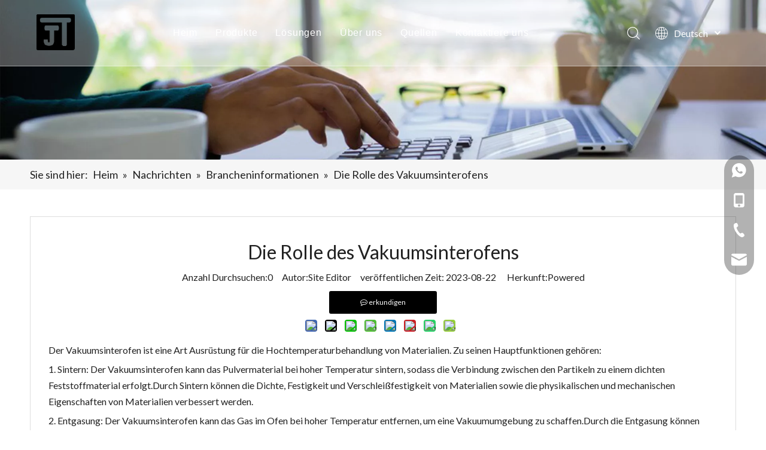

--- FILE ---
content_type: text/html;charset=utf-8
request_url: https://de.jtaefurnace.com/Die-Rolle-des-Vakuumsinterofens-id64986717.html
body_size: 22124
content:
<!DOCTYPE html> <html lang="de" prefix="og: http://ogp.me/ns#" style="height: auto;"> <head> <link rel="preconnect" href="https://iqrorwxhininll5q-static.micyjz.com"/> <link rel="preconnect" href="https://rororwxhininll5q-static.micyjz.com"/> <link rel="preconnect" href="https://jprorwxhininll5q-static.micyjz.com"/><script>document.write=function(e){documentWrite(document.currentScript,e)};function documentWrite(documenturrentScript,e){var i=document.createElement("span");i.innerHTML=e;var o=i.querySelectorAll("script");if(o.length)o.forEach(function(t){if(t.src&&t.src!=""){var script=document.createElement("script");script.src=t.src;document.body.appendChild(script)}});document.body.appendChild(i)}
window.onloadHack=function(func){if(!!!func||typeof func!=="function")return;if(document.readyState==="complete")func();else if(window.addEventListener)window.addEventListener("load",func,false);else if(window.attachEvent)window.attachEvent("onload",func,false)};</script> <title>Die Rolle des Vakuumsinterofens - Hunan Jingtan Automation Equipment Co., LTD</title> <meta name="keywords" content="Vakuumsinterofen"/> <meta name="description" content="Die Rolle des Vakuumsinterofens, Hunan Jingtan Automation Equipment Co., LTD"/> <link data-type="dns-prefetch" data-domain="jprorwxhininll5q-static.micyjz.com" rel="dns-prefetch" href="//jprorwxhininll5q-static.micyjz.com"> <link data-type="dns-prefetch" data-domain="iqrorwxhininll5q-static.micyjz.com" rel="dns-prefetch" href="//iqrorwxhininll5q-static.micyjz.com"> <link data-type="dns-prefetch" data-domain="rororwxhininll5q-static.micyjz.com" rel="dns-prefetch" href="//rororwxhininll5q-static.micyjz.com"> <link rel="canonical" href="https://de.jtaefurnace.com/Die-Rolle-des-Vakuumsinterofens-id64986717.html"/> <meta http-equiv="X-UA-Compatible" content="IE=edge"/> <meta name="renderer" content="webkit"/> <meta http-equiv="Content-Type" content="text/html; charset=utf-8"/> <meta name="viewport" content="width=device-width, initial-scale=1, user-scalable=no"/> <link href="https://iqrorwxhininll5q-static.micyjz.com/cloud/jmBpmKrnlpSRikjirlkiin/3.jpg" as="image" rel="preload" fetchpriority="high"/> <link rel="icon" href="//iqrorwxhininll5q-static.micyjz.com/cloud/ljBpmKrnlpSRnjopmprpim/bitbug_favicon.ico"> <link rel="preload" type="text/css" as="style" href="//iqrorwxhininll5q-static.micyjz.com/concat/tnilKBg9g0RziSlqqqlpnomkjol/static/assets/style/bootstrap/cus.bootstrap.grid.system.css,/static/assets/style/fontAwesome/4.7.0/css/font-awesome.css,/static/assets/style/iconfont/iconfont.css,/static/assets/widget/script/plugins/gallery/colorbox/colorbox.css,/static/assets/style/bootstrap/cus.bootstrap.grid.system.split.css,/static/assets/widget/script/plugins/picture/animate.css,/static/assets/widget/style/component/pictureNew/widget_setting_description/picture.description.css,/static/assets/widget/style/component/pictureNew/public/public.css,/develop/VkApKfUgLaPt-jRUKAfroIVsO-GvUApKfKKUAU-jrBqrKjjkriiliororr-jqBqrKjjorlioijkinr/style.css,/static/assets/widget/style/component/onlineService/public/public.css,/static/assets/widget/style/component/onlineService/widget_setting_showStyle/float.css,/static/assets/widget/style/component/onlineService/widget_setting_showStyle/style13.css" onload="this.onload=null;this.rel='stylesheet'"/> <link rel="stylesheet" type="text/css" href="//iqrorwxhininll5q-static.micyjz.com/concat/tnilKBg9g0RziSlqqqlpnomkjol/static/assets/style/bootstrap/cus.bootstrap.grid.system.css,/static/assets/style/fontAwesome/4.7.0/css/font-awesome.css,/static/assets/style/iconfont/iconfont.css,/static/assets/widget/script/plugins/gallery/colorbox/colorbox.css,/static/assets/style/bootstrap/cus.bootstrap.grid.system.split.css,/static/assets/widget/script/plugins/picture/animate.css,/static/assets/widget/style/component/pictureNew/widget_setting_description/picture.description.css,/static/assets/widget/style/component/pictureNew/public/public.css,/develop/VkApKfUgLaPt-jRUKAfroIVsO-GvUApKfKKUAU-jrBqrKjjkriiliororr-jqBqrKjjorlioijkinr/style.css,/static/assets/widget/style/component/onlineService/public/public.css,/static/assets/widget/style/component/onlineService/widget_setting_showStyle/float.css,/static/assets/widget/style/component/onlineService/widget_setting_showStyle/style13.css"/> <link rel="preload" type="text/css" as="style" href="//jprorwxhininll5q-static.micyjz.com/concat/yiikKBahttRaiSoqlpiqprirool/develop/YGKUfpAgKSEj-kyUKApYqidIZ-GvUApKfKKUAU-jlBqrKjjqrrjqiqlpri-jnBqrKjjqrikkjjlnrr/style.css,/static/assets/widget/style/component/position/position.css,/static/assets/widget/style/component/articledetail/articledetail.css,/static/assets/widget/style/component/tiptap_richText/tiptap_richText.css" onload="this.onload=null;this.rel='stylesheet'"/> <link rel="stylesheet" type="text/css" href="//jprorwxhininll5q-static.micyjz.com/concat/yiikKBahttRaiSoqlpiqprirool/develop/YGKUfpAgKSEj-kyUKApYqidIZ-GvUApKfKKUAU-jlBqrKjjqrrjqiqlpri-jnBqrKjjqrikkjjlnrr/style.css,/static/assets/widget/style/component/position/position.css,/static/assets/widget/style/component/articledetail/articledetail.css,/static/assets/widget/style/component/tiptap_richText/tiptap_richText.css"/> <style>@media(min-width:990px){[data-type="rows"][data-level="rows"]{display:flex}}</style> <style id="speed3DefaultStyle">@supports not(aspect-ratio:1/1){.prodlist-wrap li .prodlist-cell{position:relative;padding-top:100%;width:100%}.prodlist-lists-style-13 .prod_img_a_t13,.prodlist-lists-style-12 .prod_img_a_t12,.prodlist-lists-style-nophoto-11 .prod_img_a_t12{position:unset !important;min-height:unset !important}.prodlist-wrap li .prodlist-picbox img{position:absolute;width:100%;left:0;top:0}}.piclist360 .prodlist-pic4-3 li .prodlist-display{max-width:100%}@media(max-width:600px){.prodlist-fix-num li{width:50% !important}}</style> <template id="appdStylePlace"></template> <link href="//rororwxhininll5q-static.micyjz.com/theme/qnjkKBnmprRliSnmprRlnSniliRllSlkRljSjrijirrknminij/style/style.css" type="text/css" rel="preload" as="style" onload="this.onload=null;this.rel='stylesheet'" data-theme="true"/> <link href="//rororwxhininll5q-static.micyjz.com/theme/qnjkKBnmprRliSnmprRlnSniliRllSlkRljSjrijirrknminij/style/style.css" type="text/css" rel="stylesheet"/> <style guid='u_b3b4795def944ff9853e1aa98934b38b' emptyRender='true' placeholder='true' type='text/css'></style> <link href="//iqrorwxhininll5q-static.micyjz.com/site-res/roknKBnmprRlnSniliRljSolnnooRliSrqoirnRljSjrrnjnrinqkoRriSlqqqnpmkrrrrSRil.css?1747784653962" rel="preload" as="style" onload="this.onload=null;this.rel='stylesheet'" data-extStyle="true" type="text/css" data-extAttr="20250521075630"/> <link href="//iqrorwxhininll5q-static.micyjz.com/site-res/roknKBnmprRlnSniliRljSolnnooRliSrqoirnRljSjrrnjnrinqkoRriSlqqqnpmkrrrrSRil.css?1747784653962" data-extAttr="20250521075630" type="text/css" rel="stylesheet"/> <template data-js-type='style_respond' data-type='inlineStyle'></template><template data-js-type='style_head' data-type='inlineStyle'><style guid='c3cd1621-8365-4bf9-9ed3-ed1d3bd2a08c' pm_pageStaticHack='' jumpName='head' pm_styles='head' type='text/css'>.sitewidget-articleDetail-20160420105106 .articleDetail-container .articledetail-title a.articledetail-inquiry-btn{display:inline-block;margin:0;padding:0;text-align:center;width:180px;height:38px;line-height:38px;background:#0c6fb3;color:#fff}.sitewidget-articleDetail-20160420105106 .articleDetail-container .articledetail-title a.articledetail-inquiry-btn .inquire-icon{width:22px;height:22px;display:inline-block;position:relative;top:50%;transform:translateY(-50%);background:url([data-uri]) center center no-repeat}</style></template><template data-js-type='style_respond' data-type='inlineStyle'></template><template data-js-type='style_head' data-type='inlineStyle'></template><script data-ignoreMinify="true">
	function loadInlineStyle(){
		var allInlineStyle = document.querySelectorAll("template[data-type='inlineStyle']");
		var length = document.querySelectorAll("template[data-type='inlineStyle']").length;
		for(var i = 0;i < length;i++){
			var style = allInlineStyle[i].innerHTML;
			allInlineStyle[i].outerHTML = style;
		}
	}
loadInlineStyle();
</script> <link rel='preload' as='style' onload='this.onload=null;this.rel="stylesheet"' href='https://fonts.googleapis.com/css?family=Raleway:700|Lato:400&display=swap' data-type='1' type='text/css' media='all'/> <script type="text/javascript" data-src="//jprorwxhininll5q-static.micyjz.com/static/t-oiBpBKwKnkzwsp7n/assets/script/jquery-1.11.0.concat.js"></script> <script type="text/javascript" data-src="//ld-analytics.micyjz.com/liilKBniliRlrSSRRQRijSroninr/ltm-web.js?v=1747785390000"></script><script type="text/x-delay-ids" data-type="delayIds" data-device="pc" data-xtype="0" data-delayIds='[207815834,207814934,207814404,207814894,207815054,207814924,207814974,207815964]'></script> <script guid='1d7172b5-fe8f-4507-b1f1-7eb259a4e56b' pm_pageStaticHack='true' jumpName='head' pm_scripts='head' type='text/javascript'>try{(function(window,undefined){var phoenixSite=window.phoenixSite||(window.phoenixSite={});phoenixSite.lanEdition="DE_DE";var page=phoenixSite.page||(phoenixSite.page={});page.cdnUrl="//iqrorwxhininll5q-static.micyjz.com";page.siteUrl="https://de.jtaefurnace.com";page.lanEdition=phoenixSite.lanEdition;page._menu_prefix="";page._menu_trans_flag="";page._captcha_domain_prefix="captcha.c";page._pId="tvKAMtQkPGbZ";phoenixSite._sViewMode="true";phoenixSite._templateSupport="false";phoenixSite._singlePublish=
"false"})(this)}catch(e){try{console&&console.log&&console.log(e)}catch(e){}};</script> <script id='u_d62f3e1e32134903ab87a2dee881c798' guid='u_d62f3e1e32134903ab87a2dee881c798' pm_script='init_top' type='text/javascript'>try{(function(window,undefined){var datalazyloadDefaultOptions=window.datalazyloadDefaultOptions||(window.datalazyloadDefaultOptions={});datalazyloadDefaultOptions["version"]="3.0.0";datalazyloadDefaultOptions["isMobileViewer"]="false";datalazyloadDefaultOptions["hasCLSOptimizeAuth"]="false";datalazyloadDefaultOptions["_version"]="3.0.0";datalazyloadDefaultOptions["isPcOptViewer"]="false"})(this);(function(window,undefined){window.__ph_optSet__='{"loadImgType":"0","isOpenFlagUA":true,"v30NewMode":"1","idsVer":"1","docReqType":"0","docDecrease":"1","docCallback":"1"}'})(this)}catch(e){try{console&&
console.log&&console.log(e)}catch(e){}};</script> <script id='u_9bbcd6afda1a489bbe95c536640b3392' guid='u_9bbcd6afda1a489bbe95c536640b3392' type='text/javascript'>try{var thisUrl=location.host;var referUrl=document.referrer;if(referUrl.indexOf(thisUrl)==-1)localStorage.setItem("landedPage",document.URL)}catch(e){try{console&&console.log&&console.log(e)}catch(e){}};</script> </head> <body class=" frontend-body-canvas "> <div id='backstage-headArea' headFlag='1'><div class="siteblocks-setting-wrap YGKUfpAgKSEj_20220731234205 siteblocks-mvfAKUpKzoeE-20220926175233" id="siteblocks-setting-wrap-ogpCUcdLPyDt" data-settingId="ogpCUcdLPyDt" data-versionNo="20220731234205" data-level="rows" data-type="siteblocks" data-mobileBg="true" data-classAttr="siteblocks-mvfAKUpKzoeE-20220926175233" data-appId="10844" data-encodeAppId="YGKUfpAgKSEj" data-purchased="true" data-hide-node=""> <div class="siteblocks-container" style='' data-module-radio="" data-module-width=""> <style styleDefault-block="true">@media screen and (max-width:990px){.sq_header10844{height:80px;overflow:hidden;position:relative;background-color:rgba(0,0,0,0.4)}.sq_header10844 .sq_header_1.sq_header_2{background-color:transparent !important}.sq_header10844 .sq_header_1{position:initial}.sq_header10844 .menuclose,.sq_header10844 .lang-list,.sq_header10844 .sq_nav_1,.sq_header10844 .sq_search_1,.sq_header10844 .sq_language_span img:nth-child(1){display:none !important}.sq_header10844 .sq_header_1 .sq_right_1 .sq_language_1 .lang-show-word .sq_language_span>img:nth-of-type(2){width:12px;margin-left:10px;cursor:pointer;transition:all .5s ease}.sq_header10844 .sq_header_1 .sq_icon_1{position:absolute;top:50%;left:50%;transform:translate(-50%,-50%)}.sq_header10844 .sq_header_1 .sq_icon_1 .sq_icon_img img{height:35px;transition:all .5s ease,background-color .3s ease-out;margin-left:0;margin-right:0}.sq_header10844 .sq_language_span span{color:#fff;font-size:14px}.sq_header10844 .sq_language_1{position:absolute;top:50%;right:20px;transform:translate(0,-50%)}.sq_header10844 .sq_nav_menu{position:absolute;top:50%;left:20px;transform:translate(0,-50%)}}</style> <style>.sq_header_1{position:fixed;width:100%;top:0;left:0;z-index:1000}#siteblocks-setting-wrap-ogpCUcdLPyDt .sq_header_1 .sq_nav_1 .navigation ul li>.sub>ul>li>a{color:#004aba}#siteblocks-setting-wrap-ogpCUcdLPyDt .sq_header_1 .sq_nav_1 .navigation ul li>.sub>ul>li>ul>li>a{color:#004aba}#siteblocks-setting-wrap-ogpCUcdLPyDt .sq_header_1 .sq_nav_1 .navigation ul li>.sub>ul>li{border-color:#004aba}#siteblocks-setting-wrap-ogpCUcdLPyDt .sq_header_1 .lang-list li a{color:#004aba}#siteblocks-setting-wrap-ogpCUcdLPyDt .sq_header_3 .sq_nav_1 .navigation ul li a{color:#004aba}#siteblocks-setting-wrap-ogpCUcdLPyDt .sq_header_3 .sq_nav_1 .navigation ul li .fa.fa-angle-down{color:#004aba}#siteblocks-setting-wrap-ogpCUcdLPyDt .sq_header_1_screen{background-color:#004aba !important}#siteblocks-setting-wrap-ogpCUcdLPyDt .sq_header_1 .sq_nav_1 .navigation ul li .sub ul li a:before{background:#004aba}#siteblocks-setting-wrap-ogpCUcdLPyDt .sq_header_1{background-color:rgba(255,255,255,0.3)}@media(max-width:1200px){#siteblocks-setting-wrap-ogpCUcdLPyDt .sq_header10844{height:110px}#siteblocks-setting-wrap-ogpCUcdLPyDt .sq_header_1_screen{opacity:inherit}#siteblocks-setting-wrap-ogpCUcdLPyDt .sq_header_3 .sq_nav_1{background:#000}#siteblocks-setting-wrap-ogpCUcdLPyDt .sq_nav_1 .navigation ul li a,#siteblocks-setting-wrap-ogpCUcdLPyDt .sq_header_3 .sq_nav_1 .navigation ul li .fa.fa-angle-down{color:#fff !important}}@media(max-width:500px){#siteblocks-setting-wrap-ogpCUcdLPyDt .sq_header10844{height:80px}}</style> <style>.sq_header_1 svg{fill:currentColor}</style> <div class="sq_header10844"> <div class="sq_header_1 sq_header_2 has_blockHeadFixed"> <i data-blocksetting-color="{'color':'colorVal-1-rgb(0, 74, 186)'}" style="display:none;"></i> <div class="sq_icon_1"> <div class="backstage-blocksEditor-wrap sq_icon_img" data-wrap-type="1" data-storage="0" data-blocksEditor-type="phoenix_blocks_image" data-auto_uuid=f85b6966-76c6-4871-932c-1ad29e3e635c><div data-suggest_width="200" data-suggest_height="66" class="backstage-componet"> <div class="backstage-componet-bd" data-setting-base64="eyJzdW1UeXBlIjoiMCIsImxpbmtUeXBlIjoiMCIsInNlbGVjdGVkUGFnZUlkIjoiekdwVXJFbEZQVGRaIiwiaXNPcGVuTmV3IjpmYWxzZSwibmVlZE5vRm9sbG93IjpmYWxzZSwibGlua1Nob3dUZXh0Ijoi56uZ5YaF6aG16Z2iIC0gSG9tZSAifQ=="> <a class="blocks-image" href="/index.html"> <picture> <source media="(max-width:768px)" srcset=""></source> <img src="//iqrorwxhininll5q-static.micyjz.com/cloud/ljBpmKrnlpSRnjopmorrip/shiliangzhinengduixiang.png" alt="" title=""/> </picture></a> </div> </div></div> </div> <div class="sq_nav_1" style="display:none;"> <div class="backstage-blocksEditor-wrap navigation" data-wrap-type="1" data-relate-appId="MRAUpfKKpsgB" data-storage="1" data-blocksEditor-type="phoenix_blocks_navigation" data-auto_uuid=1fe73f24-8c35-475a-b682-79f9924eddfa> <ul class="blockNavBar fix"> <li class="ItemLi" id="parent_0"> <a id="24983494" target="_self" href="/" data-currentIndex=""> Heim </a> </li> <li class="ItemLi" id="parent_1"> <a id="24983404" target="_self" href="/products.html" data-currentIndex=""> Produkte </a> <i class="fa fa-angle-down icon "> </i> <div class="sub"> <ul class="subUl"> <li> <a target="_self" rel="" href="/Hochtemperatur-Graphitisierungsofen-pl3177448.html"> Hochtemperatur-Graphitisierungsofen </a> </li> <li> <a target="_self" rel="" href="/Durchlaufofen-pl3477448.html"> Kontinuierlicher Ofen </a> </li> <li> <a target="_self" rel="" href="/Sinterofen-pl3077448.html"> Sinterofen </a> </li> <li> <a target="_self" rel="" href="/Abscheidungsofen-pl3377448.html"> Abscheidungsofen </a> </li> <li> <a target="_self" rel="" href="/Karbonisierungsofen-pl3577448.html"> Karbonisierungsofen </a> </li> <li> <a target="_self" rel="" href="/Elektrische-W%C3%A4rmebehandlungsger%C3%A4te-pl3277448.html"> Elektrische Wärmebehandlungsgeräte </a> </li> <li> <a target="_self" rel="" href="/Zusatzausr%C3%BCstung-und-Zubeh%C3%B6r-pl3677448.html"> Zusatzausrüstung und Zubehör </a> </li> </ul> </div> </li> <li class="ItemLi" id="parent_2"> <a id="24983454" target="_self" href="/solutions.html" data-currentIndex=""> Lösungen </a> <i class="fa fa-angle-down icon "> </i> <div class="sub"> <ul class="subUl"> <li> <a target="_self" rel="" href="/applications.html"> Anwendungen </a> </li> <li> <a target="_self" rel="" href="/projects.html"> Projekte </a> </li> </ul> </div> </li> <li class="ItemLi" id="parent_3"> <a id="24983484" target="_self" href="/aboutus.html" data-currentIndex=""> Über uns </a> <i class="fa fa-angle-down icon "> </i> <div class="sub"> <ul class="subUl"> <li> <a target="_self" rel="" href="/company-profile.html"> Firmenprofil </a> </li> <li> <a target="_self" rel="" href="/after-sale-service.html"> Service nach dem Verkauf </a> </li> </ul> </div> </li> <li class="ItemLi" id="parent_4"> <a id="24983444" target="_self" href="/sources.html" data-currentIndex=""> Quellen </a> <i class="fa fa-angle-down icon "> </i> <div class="sub"> <ul class="subUl"> <li> <a target="_self" rel="" href="/news.html"> Nachrichten </a> </li> <li> <a target="_self" rel="" href="/certificates.html"> Zertifikate </a> </li> <li> <a target="_self" rel="" href="/download.html"> Download </a> </li> </ul> </div> </li> <li class="ItemLi" id="parent_5"> <a id="24983504" target="_self" href="/contactus.html" data-currentIndex=""> Kontaktiere uns </a> </li> </ul> </div> </div> <div class="sq_right_1"> <div class="sq_search_1"> <div class="backstage-blocksEditor-wrap serach" data-wrap-type="1" data-relate-appId="PEfApUKpfjQL" data-storage="1" data-blocksEditor-type="phoenix_blocks_serach" data-auto_uuid=e4d3ecb6-1418-484b-a3f2-3e00ed918e8a><form action="/phoenix/admin/prod/search" method="get" novalidate> <div class="search-wrap"> <div class="search-input"> <input type="text" name="searchValue" id="inputSearch" placeholder="Suche" autocomplete="off"/> <svg class="icon sousuoOne" style="color:#fff;margin-right: 12px;" viewBox="0 0 1024 1024" version="1.1" xmlns="http://www.w3.org/2000/svg" width="21" height="21"><path d="M811.1616 769.8944l203.52 201.3184a30.72 30.72 0 0 1-43.2128 43.6736L768 813.568a30.72 30.72 0 1 1 43.2128-43.6736zM448 0a448 448 0 1 1 0 896 448 448 0 0 1 0-896z m0 61.44a386.56 386.56 0 1 0 0 773.12 386.56 386.56 0 0 0 0-773.12z"></path></svg> <button type="submit" class="hide"> <svg class="icon sousuoTwo" style="display: flex;color:#fff;margin-right:6px" viewBox="0 0 1024 1024" version="1.1" xmlns="http://www.w3.org/2000/svg" width="21" height="21"><path d="M811.1616 769.8944l203.52 201.3184a30.72 30.72 0 0 1-43.2128 43.6736L768 813.568a30.72 30.72 0 1 1 43.2128-43.6736zM448 0a448 448 0 1 1 0 896 448 448 0 0 1 0-896z m0 61.44a386.56 386.56 0 1 0 0 773.12 386.56 386.56 0 0 0 0-773.12z"></path></svg> </button> </div> </div> </form></div> </div> <div class="sq_language_1"> <div class="backstage-blocksEditor-wrap langBar" data-wrap-type="1" data-relate-appId="PNpfKAUAiAnL" data-storage="1" data-blocksEditor-type="phoenix_blocks_langBar" data-auto_uuid=6336c502-6c55-40ee-b8a5-67f6d56b95b7> <div class="lang-show-word"> <span class="sq_language_span"> <svg class="icon" viewBox="0 0 1024 1024" version="1.1" xmlns="http://www.w3.org/2000/svg" width="16" height="16"><path d="M494.8992 0h34.048c59.2384 2.304 117.6576 14.6432 172.7488 36.5056a513.9456 513.9456 0 0 1 266.6496 243.3024A513.5872 513.5872 0 0 1 1024 502.784v18.3808a513.536 513.536 0 0 1-54.3232 220.3136 514.048 514.048 0 0 1-141.2608 172.9536 510.208 510.208 0 0 1-206.4384 97.5872c-30.5664 6.5024-61.6448 10.496-92.8256 11.9808H495.104a545.8432 545.8432 0 0 1-120.9344-18.8928 512.1024 512.1024 0 0 1-247.3984-155.9552A511.3344 511.3344 0 0 1 0 521.1648V502.784a513.28 513.28 0 0 1 79.7696-265.1136A513.9968 513.9968 0 0 1 302.6944 44.6976 521.2672 521.2672 0 0 1 494.8992 0zM397.1584 109.2608c-32.4096 40.704-53.6064 89.088-70.8096 137.8816 24.1664 6.0416 48.9472 8.704 73.5232 12.3904a932.352 932.352 0 0 0 91.648 6.144V42.9568c-39.0144 8.192-70.4 35.7888-94.3104 66.304zM532.48 265.6256a871.424 871.424 0 0 0 123.8528-10.8544c13.8752-1.792 27.6992-4.352 41.3184-7.7312-20.1216-57.1392-46.08-114.1248-88.576-158.2592-20.7872-21.76-46.6944-39.6288-76.544-45.9776v222.8224H532.48zM356.7104 67.2256a471.0912 471.0912 0 0 0-190.3616 124.928c37.9904 20.0704 78.6944 34.9184 120.32 45.568 21.76-65.536 52.224-130.2528 101.2736-179.8656-10.6496 2.2016-20.8896 5.888-31.232 9.3696z m279.1424-9.6256c10.24 9.472 18.432 20.6848 27.392 31.2832 33.3824 44.6976 56.832 96.0512 74.24 148.9408a577.6384 577.6384 0 0 0 120.32-45.568 468.224 468.224 0 0 0-221.952-134.656zM139.008 224.2048A471.3984 471.3984 0 0 0 41.472 491.52c68.3008-0.1024 136.4992-0.0512 204.8-0.0512 1.28-72.2432 10.5472-144.384 28.672-214.4256A604.928 604.928 0 0 1 139.008 224.256z m609.9968 52.992c18.2272 69.9392 27.4944 142.08 28.7744 214.3232h204.8a472.2176 472.2176 0 0 0-97.6384-267.3664c-43.008 23.0912-88.6272 40.96-135.936 53.0432zM287.1296 491.3152c68.096 0.4096 136.2944 0.1024 204.3904 0.2048V306.5856a904.3968 904.3968 0 0 1-176.64-19.968 877.8752 877.8752 0 0 0-27.8016 204.6464v0.0512zM532.48 306.688V491.52c68.1472-0.1024 136.2944 0.2048 204.3904-0.2048A879.872 879.872 0 0 0 709.12 286.72c-58.0096 12.8-117.2992 18.8928-176.64 19.968zM41.472 532.48a471.8592 471.8592 0 0 0 97.536 267.3152 605.696 605.696 0 0 1 135.9872-52.992A924.7232 924.7232 0 0 1 246.272 532.48c-68.3008 0.1024-136.5504 0.1024-204.8 0l0.0512 0.0512z m245.7088 0.2048c1.536 68.9152 9.984 137.984 27.7504 204.6976a889.2928 889.2928 0 0 1 176.5376-19.968V532.48c-68.096 0.1024-136.192-0.2048-204.288 0.2048zM532.48 532.48v184.8832c59.3408 1.1264 118.7328 7.3216 176.64 19.9168 17.408-66.816 26.624-135.7824 27.4944-204.8512-67.9936 0.256-136.0896 0-204.1344 0.0512z m245.248 0a916.2752 916.2752 0 0 1-28.672 214.4256c47.2576 12.032 92.8768 29.7984 135.8848 52.8896a472.2176 472.2176 0 0 0 97.6384-267.264h-204.8l-0.0512-0.0512z m-451.328 244.2752c19.968 57.2928 46.08 114.2784 88.576 158.464 20.7872 21.76 46.6944 39.5776 76.4928 45.824v-222.72a862.4128 862.4128 0 0 0-165.0688 18.432z m206.08-18.4832l0.0512 222.8736c38.912-8.2944 70.2464-35.7376 94.1568-66.2016 32.512-40.8064 53.8112-89.1904 70.912-138.24-24.832-5.9392-50.2272-8.8064-75.52-12.4928a988.16 988.16 0 0 0-89.6-5.9392z m-366.2848 73.472a467.456 467.456 0 0 0 221.9008 134.5024c-49.1008-49.664-79.7696-114.432-101.4272-180.0192-41.7792 10.496-82.176 25.7536-120.4736 45.4656v0.0512z m571.1872-45.568c-21.8112 65.6384-52.4288 130.56-101.5808 180.224a469.2992 469.2992 0 0 0 221.952-134.6048 553.984 553.984 0 0 0-120.32-45.6192z"></path></svg> <span>Deutsch</span> <img src="//iqrorwxhininll5q-static.micyjz.com/cloud/ioBqjKlqRinSkjqiqnjo/jiantou.png" alt="" title=""> </span> </div> <ul class="lang-list hide"> <li class="lang-item"> <a href='https://jp.jtaefurnace.com'> 日本語 </a> </li> <li class="lang-item"> <a href='https://es.jtaefurnace.com'> Español </a> </li> <li class="lang-item"> <a href='https://ru.jtaefurnace.com'> Pусский </a> </li> <li class="lang-item"> <a href='https://sa.jtaefurnace.com'> العربية </a> </li> <li class="lang-item"> <a href='https://www.jtaefurnace.com'> English </a> </li> </ul></div> </div> <div class="sq_nav_menu"> <div class="menuopen"><img class="fa-bars" src="//iqrorwxhininll5q-static.micyjz.com/cloud/ijBqjKlqRinSqjlmmrjq/osw-nav-mo.png" alt="" title="" width="22" height="22" style="cursor:pointer;"></div> <div class="menuclose"> <svg class="icon" viewBox="0 0 1024 1024" version="1.1" xmlns="http://www.w3.org/2000/svg" width="32" height="32"><path d="M512 32C251.4285715625 32 32 251.4285715625 32 512s219.4285715625 480 480 480 480-219.4285715625 480-480-219.4285715625-480-480-480z m205.7142853125 617.142856875c20.5714284375 20.5714284375 20.5714284375 48 0 61.714286249999994-20.5714284375 20.5714284375-48 20.5714284375-61.714285312499996 0l-137.142856875-137.1428578125L374.857143125 717.7142853125c-20.5714284375 20.5714284375-48 20.5714284375-68.5714284375 0s-20.5714284375-54.857143125 0-68.5714284375l144-144-137.1428578125-137.142856875c-20.5714284375-13.714285312500001-20.5714284375-41.142856875 0-61.714285312499996 20.5714284375-20.5714284375 48-20.5714284375 61.714286249999994 0l137.142856875 137.142856875 144-144c20.5714284375-20.5714284375 48-20.5714284375 68.5714284375 0 20.5714284375 20.5714284375 20.5714284375 48 0 68.5714284375L580.5714284375 512l137.142856875 137.142856875z" fill="block"></path></svg> </div> </div> </div> </div> </div> </div> <input type="hidden" name="appIsDev" value="0"/> <script type="text/x-delay-script" data-id="ogpCUcdLPyDt" data-alias="baa06218-4718-4887-933d-325b34dbb546" data-jsLazyload='true' data-type="siteBlock" data-jsDepand='["//rororwxhininll5q-static.micyjz.com/develop/YGKUfpAgKSEj-jvpfKADLiITj-GvUApKfKKUAU-jlBqrKjjqrpilikjnni-jnBqrKjjqrikkjjlnrr/demo.js"]' data-jsThreshold='5' data-cssDepand='' data-cssThreshold='5'>(function(window,$,undefined){try{$(function(){window._block_namespaces_["YGKUfpAgKSEj"].init({"settingId":"ogpCUcdLPyDt","nodeId":""})})}catch(e){try{console&&console.log&&console.log(e)}catch(e){}}try{(function(window,$,undefined){$(function(){onloadHack(function(){$(".siteblocks-setting-wrap[data-isTimeout\x3d1]").each(function(){$(this).detach()})})})})(window,jQuery)}catch(e){try{console&&console.log&&console.log(e)}catch(e){}}try{(function(window,jQuery,undefined){$(function(){var $thisBlock=
$("#siteblocks-setting-wrap-ogpCUcdLPyDt");var handleStyleDomId="handlestyle_ogpCUcdLPyDt";if($thisBlock.find("*[data-handleColorId]").length>0){if($thisBlock.find("#"+handleStyleDomId).length>0)$thisBlock.find("#"+handleStyleDomId).remove();$thisBlock.append('\x3cstyle id\x3d"'+handleStyleDomId+'"\x3e\x3c/style\x3e')}$("#siteblocks-setting-wrap-ogpCUcdLPyDt").find("*[data-blockSetting-color]").each(function(index,item){var curColorStr=$(this).attr("data-blockSetting-color")||"";var handleColorId=
$(this).attr("data-handleColorId")||"";var curColorObj;if(!!curColorStr)curColorObj=eval("("+curColorStr+")");if(curColorObj instanceof Object){var classObj={};for(var k in curColorObj){var kValList=curColorObj[k].split("-");if(kValList.length!=3&&!kValList[2])continue;var kArray=k.split("_");if(kArray.length==1)classObj[k]=kValList[2];else $("#"+handleStyleDomId).append('#siteblocks-setting-wrap-ogpCUcdLPyDt [data-handleColorId\x3d"'+handleColorId+'"]:'+kArray[0]+"{"+kArray[1]+":"+kValList[2]+"!important}")}$(this).css(classObj)}})})})(window,
jQuery)}catch(e){try{console&&console.log&&console.log(e)}catch(e){}}})(window,$);</script> </div> <script type="text" attr="mobileHeadArea">{"mobilenHeadBtnFlage":null,"mobilenHeadBgcolor":null,"mobilenHeadFontcolor":null}</script></div><div id="backstage-bodyArea"><div class="outerContainer" data-mobileBg="true" id="outerContainer_1596013702834" data-type="outerContainer" data-level="rows"><div class="container-opened" data-type="container" data-level="rows" cnttype="backstage-container-mark"><div class="row" data-type="rows" data-level="rows" data-attr-xs="null" data-attr-sm="null"><div class="col-md-12" id="column_1596013585183" data-type="columns" data-level="columns"><div id="location_1596013585186" data-type="locations" data-level="rows"><style data-type='inlineHeadStyle'>#picture-wrap-omUWAcnBkfaZ .img-default-bgc{max-width:100%;width:1920px}</style> <div class="backstage-stwidgets-settingwrap " scope="0" settingId="omUWAcnBkfaZ" id="component_omUWAcnBkfaZ" relationCommonId="tvKAMtQkPGbZ" classAttr="sitewidget-pictureNew-20200729170822"> <div class="sitewidget-pictureNew sitewidget-pictureNew-20200729170822"> <div class="sitewidget-bd"> <div class="picture-resize-wrap " style="position: relative; width: 100%; text-align: center; "> <span class="picture-wrap pic-style-default " id="picture-wrap-omUWAcnBkfaZ" style="display: inline-block;vertical-align: middle; position: relative; max-width: 100%; "> <a class="imgBox mobile-imgBox" isMobileViewMode="false" style="display: inline-block; position: relative;max-width: 100%;" aria-label="banner4465"> <img class="lazy mb4 img-default-bgc" phoenix-lazyload="//iqrorwxhininll5q-static.micyjz.com/cloud/lrBpmKrnlpSRnjqmnonnim/banner4465.jpg" src="//iqrorwxhininll5q-static.micyjz.com/cloud/lrBpmKrnlpSRnjqmnonnim/banner4465.jpg" alt="banner4465" title="" style="visibility:visible;"/> </a> </span> </div> </div> </div> </div> <script type="text/x-delay-script" data-id="omUWAcnBkfaZ" data-jsLazyloadType="1" data-alias="pictureNew" data-jsLazyload='true' data-type="component" data-jsDepand='["//jprorwxhininll5q-static.micyjz.com/static/t-lkBpBKkKlplwsz7r/assets/widget/script/plugins/jquery.lazyload.js","//iqrorwxhininll5q-static.micyjz.com/static/t-zkBqBKnKxknjjq7n/assets/widget/script/compsettings/comp.pictureNew.settings.js"]' data-jsThreshold='5' data-cssDepand='' data-cssThreshold='5'>(function(window,$,undefined){try{(function(window,$,undefined){var respSetting={},temp;$(function(){if("0"=="10")$("#picture-wrap-omUWAcnBkfaZ").mouseenter(function(){$(this).addClass("singleHoverValue")});if("0"=="11")$("#picture-wrap-omUWAcnBkfaZ").mouseenter(function(){$(this).addClass("picHoverReflection")});var version=$.trim("20210301111340");if(!!!version)version=undefined;var initPicHoverEffect_omUWAcnBkfaZ=function(obj){$(obj).find(".picture-wrap").removeClass("animated bounceInDown bounceInLeft bounceInRight bounceInUp fadeInDownBig fadeInLeftBig fadeInRightBig fadeInUpBig zoomInDown zoomInLeft zoomInRight zoomInUp");
$(obj).find(".picture-wrap").removeClass("animated bounce zoomIn pulse rotateIn swing fadeIn")};if(phoenixSite.phoenixCompSettings&&typeof phoenixSite.phoenixCompSettings.pictureNew!=="undefined"&&phoenixSite.phoenixCompSettings.pictureNew.version==version&&typeof phoenixSite.phoenixCompSettings.pictureNew.pictureLoadEffect=="function"){phoenixSite.phoenixCompSettings.pictureNew.pictureLoadEffect("omUWAcnBkfaZ",".sitewidget-pictureNew-20200729170822","","",respSetting);return}var resourceUrl="//rororwxhininll5q-static.micyjz.com/static/assets/widget/script/compsettings/comp.pictureNew.settings.js?_\x3d1747784653962";
if(phoenixSite&&phoenixSite.page){var cdnUrl=phoenixSite.page.cdnUrl;if(cdnUrl&&cdnUrl!="")resourceUrl=cdnUrl+"/static/assets/widget/script/compsettings/comp.pictureNew.settings.js?_\x3d1747784653962"}var callback=function(){phoenixSite.phoenixCompSettings.pictureNew.pictureLoadEffect("omUWAcnBkfaZ",".sitewidget-pictureNew-20200729170822","","",respSetting)};if(phoenixSite.cachedScript)phoenixSite.cachedScript(resourceUrl,callback());else $.getScript(resourceUrl,callback())})})(window,jQuery)}catch(e){try{console&&
console.log&&console.log(e)}catch(e){}}})(window,$);</script> </div></div></div></div></div><div class="outerContainer" data-mobileBg="true" id="outerContainer_1595935657022" data-type="outerContainer" data-level="rows"><div class="container" data-type="container" data-level="rows" cnttype="backstage-container-mark"><div class="row" data-type="rows" data-level="rows" data-attr-xs="null" data-attr-sm="null"><div class="col-md-12" id="column_9fc9d92d588b4c258eb0cb7b5f6d5455" data-type="columns" data-level="columns"><div id="location_1595935657022" data-type="locations" data-level="rows"><div class="backstage-stwidgets-settingwrap" scope="0" settingId="sApCKHnVEyJj" id="component_sApCKHnVEyJj" relationCommonId="tvKAMtQkPGbZ" classAttr="sitewidget-position-20200728191214"> <div class="sitewidget-position sitewidget-position-20200728191214"> <div class="sitewidget-bd fix "> <span class="sitewidget-position-description sitewidget-position-icon">Sie sind hier:</span> <span itemprop="itemListElement" itemscope="" itemtype="https://schema.org/ListItem"> <a itemprop="item" href="/"> <span itemprop="name">Heim</span> </a> <meta itemprop="position" content="1"> </span> &raquo; <span itemprop="itemListElement" itemscope="" itemtype="https://schema.org/ListItem"> <a itemprop="item" href="/news.html"> <span itemprop="name">Nachrichten</span> </a> <meta itemprop="position" content="2"> </span> &raquo; <span itemprop="itemListElement" itemscope="" itemtype="https://schema.org/ListItem"> <a itemprop="item" href="/Brancheninformationen-ic203228.html"> <span itemprop="name">Brancheninformationen</span> </a> <meta itemprop="position" content="3"> </span> &raquo; <span class="sitewidget-position-current">Die Rolle des Vakuumsinterofens </span> </div> </div> <script type="text/x-delay-script" data-id="sApCKHnVEyJj" data-jsLazyloadType="1" data-alias="position" data-jsLazyload='true' data-type="component" data-jsDepand='' data-jsThreshold='5' data-cssDepand='' data-cssThreshold='5'>(function(window,$,undefined){})(window,$);</script></div> </div></div></div></div></div><div class="outerContainer" data-mobileBg="true" id="outerContainer_1595936366573" data-type="outerContainer" data-level="rows"><div class="container" data-type="container" data-level="rows" cnttype="backstage-container-mark"><div class="row" data-type="rows" data-level="rows" data-attr-xs="null" data-attr-sm="null"><div class="col-md-12" id="column_1595936243009" data-type="columns" data-level="columns"><div id="location_1595936243012" data-type="locations" data-level="rows"><div class="backstage-stwidgets-settingwrap" id="component_qtpWfwyqjzhZ" data-scope="0" data-settingId="qtpWfwyqjzhZ" data-relationCommonId="tvKAMtQkPGbZ" data-classAttr="sitewidget-placeHolder-20200728193926"> <div class="sitewidget-placeholder sitewidget-placeHolder-20200728193926"> <div class="sitewidget-bd"> <div class="resizee" style="height:45px"></div> </div> </div> <script type="text/x-delay-script" data-id="qtpWfwyqjzhZ" data-jsLazyloadType="1" data-alias="placeHolder" data-jsLazyload='true' data-type="component" data-jsDepand='' data-jsThreshold='' data-cssDepand='' data-cssThreshold=''>(function(window,$,undefined){})(window,$);</script></div> </div></div></div></div></div><div class="outerContainer" data-mobileBg="true" id="outerContainer_1417068526403" data-type="outerContainer" data-level="rows"><div class="container" data-type="container" data-level="rows" cnttype="backstage-container-mark"><div class="row" data-type="rows" data-level="rows" data-attr-xs="null" data-attr-sm="null"><div class="col-md-12" id="column_1461120738660" data-type="columns" data-level="columns"><div id="location_1461120738661" data-type="locations" data-level="rows"><div class="backstage-stwidgets-settingwrap" scope="0" settingId="ggUWpcnBOZKE" data-speedType="hight" id="component_ggUWpcnBOZKE" relationCommonId="tvKAMtQkPGbZ" classAttr="sitewidget-articleDetail-20160420105106" data-descDisplayFlag="" data-descDisplayFlags=""> <div class="sitewidget-articledetail sitewidget-articleDetail-20160420105106"> <div class="sitewidget-bd"> <div class="articleDetail-container"> <div class="articleDetail-container-left overflow"> <div class="articledetail-title"> <h1>Die Rolle des Vakuumsinterofens </h1> <p> Anzahl Durchsuchen:<span id="article_browse_num_ggUWpcnBOZKE" base="0">0</span>&nbsp;&nbsp;&nbsp;&nbsp; Autor:Site Editor&nbsp;&nbsp;&nbsp;&nbsp; veröffentlichen Zeit: 2023-08-22 &nbsp;&nbsp;&nbsp;&nbsp; Herkunft:<a href="">Powered</a> <input type="hidden" name="curBackendPageId" value="tvKAMtQkPGbZ"/> </p> <p style="margin: 10px 0;"> <a href="javascript:void(0);" inquireMutualType="1" articleId="jdKUVcqhAoOW" class="articledetail-inquiry-btn gbBgColor0"> <i class="fa fa-commenting-o" aria-hidden="true"></i> <span class="inquire-text" style="cursor: pointer;">erkundigen</span> </a> </p> </div> <div class="articledetail-user-shareit txtc mb10 mt5"> <div class="st-custom-button" data-network="facebook"> <img alt="facebook sharing button" src="//platform-cdn.sharethis.com/img/facebook.svg"/> </div> <div class="st-custom-button" data-network="twitter"> <img alt="twitter sharing button" src="//platform-cdn.sharethis.com/img/twitter.svg"/> </div> <div class="st-custom-button" data-network="line"> <img alt="line sharing button" src="//platform-cdn.sharethis.com/img/line.svg"/> </div> <div class="st-custom-button" data-network="wechat"> <img alt="wechat sharing button" src="//platform-cdn.sharethis.com/img/wechat.svg"/> </div> <div class="st-custom-button" data-network="linkedin"> <img alt="linkedin sharing button" src="//platform-cdn.sharethis.com/img/linkedin.svg"/> </div> <div class="st-custom-button" data-network="pinterest"> <img alt="pinterest sharing button" src="//platform-cdn.sharethis.com/img/pinterest.svg"/> </div> <div class="st-custom-button" data-network="whatsapp"> <img alt="whatsapp sharing button" src="//platform-cdn.sharethis.com/img/whatsapp.svg"/> </div> <div class="st-custom-button" data-network="sharethis"> <img alt="sharethis sharing button" src="//platform-cdn.sharethis.com/img/sharethis.svg"/> </div> <template data-type='js_template' data-settingId='ggUWpcnBOZKE'><script type='text/javascript' src='//platform-api.sharethis.com/js/sharethis.js#property=657aaf9c4850bc0012599081&product=sop' async='async'></script></template> <style>#stcpDiv{top:-9999999px !important;left:-9999988px !important}.en-social-icon,.stButton .stLarge{display:inline-block;width:30px !important;height:30px !important;vertical-align:baseline;background-size:cover !important}.en-social-icon.social-icon-wechat{background:url("//jprorwxhininll5q-static.micyjz.com/static/assets/widget/images/follow/weixin.png")}.en-social-icon.social-icon-line{background:url("//iqrorwxhininll5q-static.micyjz.com/static/assets/widget/images/follow/line.png")}.share-span{display:inline-block;margin:1px;text-align:center !important;cursor:pointer}.share-span .stButton .stLarge:hover{opacity:.75;background-position:0 0}</style> <style>.sitewidget-articleDetail-20160420105106 .prodlist-pro-shareit{display:flex;flex-wrap:wrap}.st-custom-button{background-color:#4267b2;-moz-box-sizing:border-box;-webkit-box-sizing:border-box;box-sizing:border-box;-moz-transition:all .2s ease-in;-ms-transition:all .2s ease-in;-o-transition:all .2s ease-in;-webkit-transition:all .2s ease-in;transition:all .2s ease-in;border:0;cursor:pointer;display:inline-block;height:20px;line-height:24px;margin-bottom:0;opacity:1;overflow:hidden;padding:2px;position:relative;text-align:left;top:0;vertical-align:top;white-space:nowrap;width:20px;border-radius:4px;margin:0 10px 6px 0}.st-custom-button>img{-webkit-transition:all .2s ease-in;transition:all .2s ease-in;height:16px;margin-left:0;vertical-align:top;width:16px}.st-custom-button:hover{opacity:.8}.st-custom-button[data-network='facebook']{background-color:#4267b2}.st-custom-button[data-network='twitter']{background-color:#000}.st-custom-button[data-network='line']{background-color:#00c300}.st-custom-button[data-network='wechat']{background-color:#4ec034}.st-custom-button[data-network='linkedin']{background-color:#0077b5}.st-custom-button[data-network='pinterest']{background-color:#cb2027}.st-custom-button[data-network='whatsapp']{background-color:#25d366}.st-custom-button[data-network='kakao']{background-color:#f9dd4a}.st-custom-button[data-network='snapchat']{background-color:#fffc00}.st-custom-button[data-network='sharethis']{background-color:#95d03a}</style> </div> <div class="articledetail-cont fix "> <p> <p>Der Vakuumsinterofen ist eine Art Ausrüstung für die Hochtemperaturbehandlung von Materialien. Zu seinen Hauptfunktionen gehören: </p><p>1. Sintern: Der Vakuumsinterofen kann das Pulvermaterial bei hoher Temperatur sintern, sodass die Verbindung zwischen den Partikeln zu einem dichten Feststoffmaterial erfolgt.Durch Sintern können die Dichte, Festigkeit und Verschleißfestigkeit von Materialien sowie die physikalischen und mechanischen Eigenschaften von Materialien verbessert werden. </p><p>2. Entgasung: Der Vakuumsinterofen kann das Gas im Ofen bei hoher Temperatur entfernen, um eine Vakuumumgebung zu schaffen.Durch die Entgasung können Gase, Feuchtigkeit und Verunreinigungen von der Oberfläche und im Inneren des Materials entfernt werden, um Oxidation, Korrosion und Verschlechterung des Materials bei hohen Temperaturen zu vermeiden. </p><p>3. Wärmebehandlung: Im Vakuumsinterofen können verschiedene Wärmebehandlungsprozesse durchgeführt werden, z. B. Glühen, Abschrecken und Lösungsbehandlung.Eine Wärmebehandlung kann die Kristallstruktur und -organisation des Materials verändern und die Härte, Festigkeit, Zähigkeit und elektrische Leitfähigkeit des Materials anpassen. </p><p>4. Entgasung: Der Vakuumsinterofen kann das Gas und die flüchtigen Bestandteile im Material entfernen, um die Reinheit und Stabilität des Materials zu verbessern.Die Entgasung kann in der Pulvermetallurgie, bei elektronischen Materialien, keramischen Materialien und anderen Bereichen angewendet werden. </p><p>5. Pyrolyse: Ein Vakuumsinterofen kann eine Pyrolysereaktion durchführen, um organische Substanzen in anorganische Substanzen umzuwandeln.Pyrolyse kann zur Behandlung und zum Recycling organischer Materialien eingesetzt werden. </p><p>Kurz gesagt, Vakuumsinteröfen bieten ein breites Anwendungsspektrum im Bereich der Materialverarbeitung und Wärmebehandlung, mit dem die Leistung von Materialien verbessert, die Qualität von Materialien verbessert und die Behandlungsanforderungen verschiedener Spezialmaterialien erfüllt werden können.</p><p> </p><p><br/></p> </p> </div> <ul class="pager fix previousAndNext"> </ul> <div class="keyword_box"> <div class="keyword_list fix"> <a href="/news/Vakuum-Sinterofen.html" title="Vakuum-Sinterofen">Vakuum-Sinterofen</a> <a href="/news/Hochtemperaturofen.html" title="Hochtemperaturofen">Hochtemperaturofen</a> <a href="javascript:void(0)" title="Hochtemperatur-Behandlungsofen" style="cursor:default">Hochtemperatur-Behandlungsofen</a> <a href="javascript:void(0)" title="Sintern von Pulvermaterial" style="cursor:default">Sintern von Pulvermaterial</a> <a href="/news/Vakuumofen.html" title="Vakuumofen">Vakuumofen</a> <a href="javascript:void(0)" title="Wärmebehandlungsverfahren" style="cursor:default">Wärmebehandlungsverfahren</a> </div> </div> </div> </div> </div> </div> <input type="hidden" class="linkPopupForm linkPopupForm_idHidden_article" name="" id="articleIdHidden" value="17120942"/> </div> <script type="text/x-delay-script" data-id="ggUWpcnBOZKE" data-jsLazyloadType="1" data-alias="articleDetail" data-jsLazyload='true' data-type="component" data-jsDepand='["//rororwxhininll5q-static.micyjz.com/static/t-qjBpBKjKqsqzyp7i/assets/widget/script/plugins/proddetail/js/prodDetail_table.js","//jprorwxhininll5q-static.micyjz.com/static/t-poBpBKkKpgpswi7r/assets/widget/script/plugins/tiptap_richText/tiptap_richText.js"]' data-jsThreshold='5' data-cssDepand='' data-cssThreshold='5'>(function(window,$,undefined){try{(function(window,$,undefined){function articleViewNum(){var wrapElm=$("#article_browse_num_ggUWpcnBOZKE");if(!wrapElm.length)return;$.get("/phoenix/admin/article/browseNum?articleId\x3d17120942",function(xhr){if(isNaN(xhr))return;var realNum=parseInt(xhr);if(isNaN(realNum))return;wrapElm.html(realNum)})}function initArticleInquire(_widgetClass){$("."+_widgetClass+" .articledetail-inquiry-btn").unbind("click").bind("click",function(){var articleId=$(this).attr("articleId");
var inquireMutualType=$(this).attr("inquireMutualType");if(inquireMutualType=="1")window.location="/phoenix/admin/article/inquire?articleId\x3d"+articleId;else{var curBackendPageId=$("."+_widgetClass+" input[name\x3dcurBackendPageId]").val();var data={"cur_backend_pageId":curBackendPageId,"articleId":articleId};var _options={url:"/phoenix/admin/article/inquire/popup",type:"post",data:data,done:function(xhr){$("#form_inquire_popup_div").remove();$("body").append(xhr);$("#form_inquire_popup_div").fadeIn();
if($(".pop-inquire .pop-main .control-group.submitGroup").length>0&&$("#formsubmitClone").length==0){var submitGroupAdd=$(".pop-inquire .pop-main .control-group.submitGroup").clone();$("#form_inquire_popup_div.pop-inquire .pop-box").append(submitGroupAdd);if($("#form_inquire_popup_div.pop-inquire .pop-box\x3e.submitGroup").find("button").length==1)$("#form_inquire_popup_div.pop-inquire .pop-box\x3e.submitGroup").find("button").eq(0).attr("id","formsubmitClone");if($("#form_inquire_popup_div.pop-inquire .pop-box\x3e.submitGroup").find("button").length==
2){$("#form_inquire_popup_div.pop-inquire .pop-box\x3e.submitGroup").find("button").eq(0).attr("id","formsubmitClone");$("#form_inquire_popup_div.pop-inquire .pop-box\x3e.submitGroup").find("button").eq(1).attr("id","formresetClone")}}}};phoenixSite.ajax(_options)}});$(document).on("click","#formsubmitClone",function(ev){$(".form_inquire_popup #formsubmit").click()});$(document).on("click","#formresetClone",function(ev){$(".form_inquire_popup #formreset").click()})}$(function(){tableScroll(".sitewidget-articleDetail-20160420105106 .articledetail-cont");
initArticleInquire("sitewidget-articleDetail-20160420105106");articleViewNum()})})(window,jQuery)}catch(e){try{console&&console.log&&console.log(e)}catch(e){}}try{$(function(){var articleCategoryId=$.cookie("PFCCA");var articleCateId="";if(articleCategoryId!=undefined){var articleCateIdArray=articleCategoryId.split("_");if(articleCateIdArray.length==2)articleCateId=articleCateIdArray[1]}phoenixSite.ajax({url:"/phoenix/admin/article/showNextPrevious",data:{"articleId":"17120942","articleCateId":articleCateId,
"displayMode":"4","showTitle":"1","preNextShowSameCate":"0","preNextShowSameCateSource":"0"},type:"get",done:function(response){$("#component_ggUWpcnBOZKE"+" ul.previousAndNext").html(response)}})})}catch(e){try{console&&console.log&&console.log(e)}catch(e){}}try{$(function(){setTimeout(function(){$(".sitewidget-articleDetail-20160420105106 iframe").each(function(item){if($(this).attr("data-src")){var src=$(this).attr("data-src");$(this).attr("src",src)}})},3E3)})}catch(e){try{console&&console.log&&
console.log(e)}catch(e){}}})(window,$);</script> </div></div></div></div></div><div class="outerContainer" data-mobileBg="true" id="outerContainer_1595936458776" data-type="outerContainer" data-level="rows"><div class="container" data-type="container" data-level="rows" cnttype="backstage-container-mark"><div class="row" data-type="rows" data-level="rows" data-attr-xs="null" data-attr-sm="null"><div class="col-md-12" id="column_1595936455232" data-type="columns" data-level="columns"><div id="location_1595936455235" data-type="locations" data-level="rows"><div class="backstage-stwidgets-settingwrap" id="component_pWUMKcdBjTNZ" data-scope="0" data-settingId="pWUMKcdBjTNZ" data-relationCommonId="tvKAMtQkPGbZ" data-classAttr="sitewidget-placeHolder-20200728194058"> <div class="sitewidget-placeholder sitewidget-placeHolder-20200728194058"> <div class="sitewidget-bd"> <div class="resizee" style="height:48px"></div> </div> </div> <script type="text/x-delay-script" data-id="pWUMKcdBjTNZ" data-jsLazyloadType="1" data-alias="placeHolder" data-jsLazyload='true' data-type="component" data-jsDepand='' data-jsThreshold='' data-cssDepand='' data-cssThreshold=''>(function(window,$,undefined){})(window,$);</script></div> </div></div></div></div></div></div><div id='backstage-footArea' footFlag='1'><div class="siteblocks-setting-wrap VkApKfUgLaPt_20220614163251 siteblocks-UyAKfUpqUHpZ-20220920104904" id="siteblocks-setting-wrap-waACKRnBFTGZ" data-settingId="waACKRnBFTGZ" data-versionNo="20220614163251" data-level="rows" data-type="siteblocks" data-mobileBg="true" data-classAttr="siteblocks-UyAKfUpqUHpZ-20220920104904" data-appId="11554" data-encodeAppId="VkApKfUgLaPt" data-purchased="true" data-hide-node=""> <div class="siteblocks-container" style='background-color: rgb(0, 0, 0);' data-module-radio="" data-module-width=""> <div class="qiaoxin11554"> <ul class="wrapper"> <li class="tile"> <div class="backstage-blocksEditor-wrap" data-wrap-type="1" data-storage="0" data-blocksEditor-type="phoenix_blocks_image" data-auto_uuid=5781a13f-cc39-45fd-95a9-3f71caed3a07><div class="backstage-componet"> <div class="backstage-componet-bd" data-setting-base64="eyJzdW1UeXBlIjoiMCIsImxpbmtUeXBlIjoiMCIsInNlbGVjdGVkUGFnZUlkIjoiekdwVXJFbEZQVGRaIiwiaXNPcGVuTmV3IjpmYWxzZSwibmVlZE5vRm9sbG93IjpmYWxzZSwibGlua1Nob3dUZXh0Ijoi56uZ5YaF6aG16Z2iIC0gSG9tZSAifQ=="> <a class="blocks-image" href="/index.html"><img data-original="//iqrorwxhininll5q-static.micyjz.com/cloud/liBpmKrnlpSRnjopomjqim/zu.png" src="//iqrorwxhininll5q-static.micyjz.com/cloud/liBpmKrnlpSRnjopomjqim/zu.png" alt="" title=""/></a> </div> </div></div> </li> <li class="tile"> <div class="backstage-blocksEditor-wrap" data-wrap-type="1" data-storage="0" data-blocksEditor-type="phoenix_blocks_text" data-auto_uuid=525508a1-688d-4fcf-93bd-b3c69238c0e0><span style="font-size:30px;">Melden Sie Sich Für Unseren Letor-Newsletter an</span></div> </li> <li class="tile"> <div class="emailBox"> <div class="backstage-blocksEditor-wrap emailTitle" data-wrap-type="1" data-storage="0" data-blocksEditor-type="phoenix_blocks_text" data-auto_uuid=96eebf8b-6497-4dfe-976e-0fc19ad843e3><div style="font-size:28px;line-height:1.4;margin-bottom:1.2625rem;font-weight:300">get ready for the future</div> sign up for our newsletter to get updates straight to your inbox</div> <div class="inputBox"> <form id="mailCollect" onsubmit="return false;" novalidate> <input type="hidden" name="componentPk" value="component_waACKRnBFTGZ"> <input type="hidden" name="resultPage" value="-1"> <input type="hidden" id="resultFlag" name="resultFlag" value="0"> <input type="hidden" name="encodeFormId" value="-1"> <input type="hidden" name="pageId" value="tvKAMtQkPGbZ"> <div class="mailCollection-wrap"> <input type="text" class="mailInput" name="extend1" required="required" autocomplete="off"/> <label><span class="mailInput1">E-Mail</span></label> <a class="submitBtn" href="javascript:;" id="submit" title="Abonnieren" aria-label="Abonnieren"> <span>Abonnieren</span> </a> </div> </form> </div> </div> </li> </ul> <ul class="wrapperB"> <li class="tileB"> <div class="tileB_title"> <div class="backstage-blocksEditor-wrap" data-wrap-type="1" data-storage="0" data-blocksEditor-type="phoenix_blocks_text" data-auto_uuid=40ccb780-b3ce-4099-9078-71655d9bb856>MENÜ​​​​​​​</div> <div class="down1"> <div class="down"> <svg t="1645685154760" class="icon" viewBox="0 0 1024 1024" version="1.1" xmlns="http://www.w3.org/2000/svg" p-id="4145" width="16" height="16"> <path d="M803.072 294.72a38.4 38.4 0 0 1 61.888 44.992l-4.032 5.568-320 365.696a38.4 38.4 0 0 1-52.928 4.736l-4.928-4.736-320-365.696a38.4 38.4 0 0 1 52.8-55.36l5.056 4.8L512 627.392l291.072-332.672z" p-id="4146" fill="#ffffff"></path> </svg> </div> </div> </div> <div class="tileB_nav"> <div class="backstage-blocksEditor-wrap navigation" data-wrap-type="1" data-relate-appId="PDUfKpAKpcOV" data-storage="1" data-blocksEditor-type="phoenix_blocks_navigation" data-auto_uuid=7198c314-ffad-4c1c-afbc-6489f737b707><div class="quick-nav-list"> <ul> <li> <a class="tileB_a" title="Heim" target="" href="/"> Heim </a> </li> <li> <a class="tileB_a" title="Produkte" target="" href="/products.html"> Produkte </a> </li> <li> <a class="tileB_a" title="Lösungen" target="" href="/solutions.html"> Lösungen </a> </li> <li> <a class="tileB_a" title="Über uns" target="" href="/aboutus.html"> Über uns </a> </li> <li> <a class="tileB_a" title="Quellen" target="" href="/sources.html"> Quellen </a> </li> <li> <a class="tileB_a" title="Kontaktiere uns" target="" href="/contactus.html"> Kontaktiere uns </a> </li> </ul> </div></div> </div> </li> <li class="tileB"> <div class="tileB_title"> <div class="backstage-blocksEditor-wrap" data-wrap-type="1" data-storage="0" data-blocksEditor-type="phoenix_blocks_text" data-auto_uuid=23766873-247d-4b81-b3f4-34c9bef10a14>ÜBER UNS</div> <div class="down1"> <div class="down"> <svg t="1645685154760" class="icon" viewBox="0 0 1024 1024" version="1.1" xmlns="http://www.w3.org/2000/svg" p-id="4145" width="16" height="16"> <path d="M803.072 294.72a38.4 38.4 0 0 1 61.888 44.992l-4.032 5.568-320 365.696a38.4 38.4 0 0 1-52.928 4.736l-4.928-4.736-320-365.696a38.4 38.4 0 0 1 52.8-55.36l5.056 4.8L512 627.392l291.072-332.672z" p-id="4146" fill="#ffffff"></path> </svg> </div> </div> </div> <div class="tileB_nav"> <div class="backstage-blocksEditor-wrap navigation" data-wrap-type="1" data-relate-appId="PDUfKpAKpcOV" data-storage="1" data-blocksEditor-type="phoenix_blocks_navigation" data-auto_uuid=7c190a27-8b9b-43bf-b358-54235ec0192a><div class="quick-nav-list"> <ul> <li> <a class="tileB_a" title="Firmenprofil" target="" href="/company-profile.html"> Firmenprofil </a> </li> <li> <a class="tileB_a" title="Service nach dem Verkauf" target="" href="/after-sale-service.html"> Service nach dem Verkauf </a> </li> </ul> </div></div> </div> </li> <li class="tileB"> <div class="tileB_title"> <div class="backstage-blocksEditor-wrap" data-wrap-type="1" data-storage="0" data-blocksEditor-type="phoenix_blocks_text" data-auto_uuid=9074da57-bbd6-4226-ba59-a1ccb2380c49>LÖSUNGEN</div> <div class="down1"> <div class="down"> <svg t="1645685154760" class="icon" viewBox="0 0 1024 1024" version="1.1" xmlns="http://www.w3.org/2000/svg" p-id="4145" width="16" height="16"> <path d="M803.072 294.72a38.4 38.4 0 0 1 61.888 44.992l-4.032 5.568-320 365.696a38.4 38.4 0 0 1-52.928 4.736l-4.928-4.736-320-365.696a38.4 38.4 0 0 1 52.8-55.36l5.056 4.8L512 627.392l291.072-332.672z" p-id="4146" fill="#ffffff"></path> </svg> </div> </div> </div> <div class="tileB_nav"> <div class="backstage-blocksEditor-wrap navigation" data-wrap-type="1" data-relate-appId="PDUfKpAKpcOV" data-storage="1" data-blocksEditor-type="phoenix_blocks_navigation" data-auto_uuid=21403cff-18f6-4a4e-9a2e-3845e95f822c><div class="quick-nav-list"> <ul> <li> <a class="tileB_a" title="Anwendungen" target="" href="/applications.html"> Anwendungen </a> </li> <li> <a class="tileB_a" title="Lösungen" target="" href="/solutions.html"> Lösungen </a> </li> </ul> </div></div> </div> </li> <li class="tileB"> <div class="tileB_title"> <div class="backstage-blocksEditor-wrap" data-wrap-type="1" data-storage="0" data-blocksEditor-type="phoenix_blocks_text" data-auto_uuid=329dabc5-482b-430a-b7e0-9affdde37008>KONTAKTIERE UNS</div> <div class="down1"> <div class="down"> <svg t="1645685154760" class="icon" viewBox="0 0 1024 1024" version="1.1" xmlns="http://www.w3.org/2000/svg" p-id="4145" width="16" height="16"> <path d="M803.072 294.72a38.4 38.4 0 0 1 61.888 44.992l-4.032 5.568-320 365.696a38.4 38.4 0 0 1-52.928 4.736l-4.928-4.736-320-365.696a38.4 38.4 0 0 1 52.8-55.36l5.056 4.8L512 627.392l291.072-332.672z" p-id="4146" fill="#ffffff"></path> </svg> </div> </div> </div> <div class="tileB_nav"> <div class="tileB_main"> <div class="backstage-blocksEditor-wrap tileB_a" data-wrap-type="1" data-storage="0" data-blocksEditor-type="phoenix_blocks_text" data-auto_uuid=b4ab5c8b-9dad-4353-9be6-2bc25a8c7dc8><div><br></div>Whatsapp:+86-19313323027<div>Tel: +86-731-22498108<div>Gong Hong Ping MOB: +86-13975302463<div>Frau Zola Liu MOB:+86-19313323027<br>E-Mail: <a data-cke-saved-href="mailto:sales_hnjtae@163.com" href="mailto:sales_hnjtae@163.com" rel="nofollow">sales_hnjtae@163.com</a></div></div></div></div> </div> <div class="tileB_main"> <div class="backstage-blocksEditor-wrap tileB_a" data-wrap-type="1" data-storage="0" data-blocksEditor-type="phoenix_blocks_text" data-auto_uuid=03e91652-9621-43a1-ad3b-1b0f5a939509><br></div> </div> </div> </li> <li class="tileB"> <div class="tileB_title"> <div class="backstage-blocksEditor-wrap" data-wrap-type="1" data-storage="0" data-blocksEditor-type="phoenix_blocks_text" data-auto_uuid=be3e09ac-d8c6-438f-9e9d-ea50da501b35>SOZIALE NETZWERKE</div> </div> <div class="tileB_run"> <div class="tileB_img"> <div class="backstage-blocksEditor-wrap" data-wrap-type="1" data-storage="0" data-blocksEditor-type="phoenix_blocks_image" data-auto_uuid=db74845f-2efa-4c1b-82e2-0032e339b899><div class="backstage-componet"> <div class="backstage-componet-bd"> <a class="blocks-image" href=""><img data-original="//iqrorwxhininll5q-static.micyjz.com/cloud/opBpoKmiRmiSkimrqillj/Facebook.png" src="//iqrorwxhininll5q-static.micyjz.com/cloud/opBpoKmiRmiSkimrqillj/Facebook.png" alt="" title=""></a> </div> </div></div> </div> <div class="tileB_img"> <div class="backstage-blocksEditor-wrap" data-wrap-type="1" data-storage="0" data-blocksEditor-type="phoenix_blocks_image" data-auto_uuid=f9f72883-7655-4560-a7cf-11620dc4d3c0><div class="backstage-componet"> <div class="backstage-componet-bd"> <a class="blocks-image" href=""><img data-original="//iqrorwxhininll5q-static.micyjz.com/cloud/oiBpoKmiRmiSkimrqilqk/Twitter.png" src="//iqrorwxhininll5q-static.micyjz.com/cloud/oiBpoKmiRmiSkimrqilqk/Twitter.png" alt="" title=""></a> </div> </div></div> </div> <div class="tileB_img"> <div class="backstage-blocksEditor-wrap" data-wrap-type="1" data-storage="0" data-blocksEditor-type="phoenix_blocks_image" data-auto_uuid=49f8cd64-2d6e-4fad-9217-be7a5d37d7cc><div class="backstage-componet"> <div class="backstage-componet-bd"> <a class="blocks-image" href=""><img data-original="//iqrorwxhininll5q-static.micyjz.com/cloud/onBpoKmiRmiSkimrpilrj/Instagram.png" src="//iqrorwxhininll5q-static.micyjz.com/cloud/onBpoKmiRmiSkimrpilrj/Instagram.png" alt="" title=""></a> </div> </div></div> </div> <div class="tileB_img"> <div class="backstage-blocksEditor-wrap" data-wrap-type="1" data-storage="0" data-blocksEditor-type="phoenix_blocks_image" data-auto_uuid=621be5e7-ea4f-49ca-bbfc-f548ef8b22b1><div class="backstage-componet"> <div class="backstage-componet-bd"> <a class="blocks-image" href=""><img data-original="//iqrorwxhininll5q-static.micyjz.com/cloud/opBpoKmiRmiSkimrpilkj/YouTube.png" src="//iqrorwxhininll5q-static.micyjz.com/cloud/opBpoKmiRmiSkimrpilkj/YouTube.png" alt="" title=""></a> </div> </div></div> </div> <div class="tileB_img"> <div class="backstage-blocksEditor-wrap" data-wrap-type="1" data-storage="0" data-blocksEditor-type="phoenix_blocks_image" data-auto_uuid=33aebe65-8d57-4b9d-aa75-7ec2d2048670><div class="backstage-componet"> <div class="backstage-componet-bd"> <a class="blocks-image" href=""><img data-original="//iqrorwxhininll5q-static.micyjz.com/cloud/omBpoKmiRmiSkimrpillj/LinkedIn.png" src="//iqrorwxhininll5q-static.micyjz.com/cloud/omBpoKmiRmiSkimrpillj/LinkedIn.png" alt="" title=""></a> </div> </div></div> </div> </div> </li> </ul> <div class="footer"> <div class="backstage-blocksEditor-wrap tileB_a" data-wrap-type="1" data-storage="0" data-blocksEditor-type="phoenix_blocks_text" data-auto_uuid=64fd1182-a304-41b8-87a9-d624c22adda9>Urheberrecht © <span contenteditable="false" class="ck4_inset_year_container">2022</span> Hunan Jingtan Automatisierungsausrüstung Co., LTD. Technologie von <a data-cke-saved-href="http://leadong.com" target="_blank" href="http://leadong.com">Leadong</a>. <a data-cke-saved-href="/sitemap.html" href="/sitemap.html">Seitenverzeichnis</a>.</div> </div> </div> </div> <input type="hidden" name="appIsDev" value="0"/> <script type="text/x-delay-script" data-id="waACKRnBFTGZ" data-alias="68a4c96e-d19c-4b03-b576-2e54a3ed87c2" data-jsLazyload='true' data-type="siteBlock" data-jsDepand='["//iqrorwxhininll5q-static.micyjz.com/develop/VkApKfUgLaPt-kRKUfACJnBOZ-GvUApKfKKUAU-jiBqrKjjjrljpirrorr-jqBqrKjjorlioijkinr/demo.js"]' data-jsThreshold='5' data-cssDepand='' data-cssThreshold='5'>(function(window,$,undefined){try{$(function(){window._block_namespaces_["block11554"].init({"settingId":"waACKRnBFTGZ","nodeId":""})})}catch(e){try{console&&console.log&&console.log(e)}catch(e){}}try{(function(window,$,undefined){$(function(){onloadHack(function(){$(".siteblocks-setting-wrap[data-isTimeout\x3d1]").each(function(){$(this).detach()})})})})(window,jQuery)}catch(e){try{console&&console.log&&console.log(e)}catch(e){}}try{(function(window,jQuery,undefined){$(function(){var $thisBlock=
$("#siteblocks-setting-wrap-waACKRnBFTGZ");var handleStyleDomId="handlestyle_waACKRnBFTGZ";if($thisBlock.find("*[data-handleColorId]").length>0){if($thisBlock.find("#"+handleStyleDomId).length>0)$thisBlock.find("#"+handleStyleDomId).remove();$thisBlock.append('\x3cstyle id\x3d"'+handleStyleDomId+'"\x3e\x3c/style\x3e')}$("#siteblocks-setting-wrap-waACKRnBFTGZ").find("*[data-blockSetting-color]").each(function(index,item){var curColorStr=$(this).attr("data-blockSetting-color")||"";var handleColorId=
$(this).attr("data-handleColorId")||"";var curColorObj;if(!!curColorStr)curColorObj=eval("("+curColorStr+")");if(curColorObj instanceof Object){var classObj={};for(var k in curColorObj){var kValList=curColorObj[k].split("-");if(kValList.length!=3&&!kValList[2])continue;var kArray=k.split("_");if(kArray.length==1)classObj[k]=kValList[2];else $("#"+handleStyleDomId).append('#siteblocks-setting-wrap-waACKRnBFTGZ [data-handleColorId\x3d"'+handleColorId+'"]:'+kArray[0]+"{"+kArray[1]+":"+kValList[2]+"!important}")}$(this).css(classObj)}})})})(window,
jQuery)}catch(e){try{console&&console.log&&console.log(e)}catch(e){}}})(window,$);</script> </div> <div class="outerContainer" data-mobileBg="true" id="outerContainer_1595999247155" data-type="outerContainer" data-level="rows"><div class="container" data-type="container" data-level="rows" cnttype="backstage-container-mark"><div class="row" data-type="rows" data-level="rows" data-attr-xs="null" data-attr-sm="null"><div class="col-md-12" id="column_1595985788769" data-type="columns" data-level="columns"><div id="location_1595985788772" data-type="locations" data-level="rows"><div class="backstage-stwidgets-settingwrap float" scope="0" id="component_AIfrAwdgEJRO" data-settingId="AIfrAwdgEJRO" data-relationCommonId="tvKAMtQkPGbZ" data-classAttr="sitewidget-onlineService-20200729130726"> <div class="sitewidget-onlineService sitewidgetOnlineServiceStyle13 sitewidgetOnlineServiceStyle12 sitewidget-onlineService-20200729130726 onlineservice-fixed-left13 onlineservice-fixed-style onlineservice-fixed-styleRight13 "> <div class="sitewidget-bd"> <ul class="onlineservice-fixed-blocks-list "> <li class="onlineservice-fixed-blocks-items"> <a class="onlineService_whatsApp_icon bglist" rel="nofollow" href="javascript:;"> <div class="bgicon"> <div class="ico_f ico_all "> <i class="font-icon block-icon block-iconwhatsapp" aria-hidden="true"></i> </div> </div> </a> <ul class="onlineservice-fixed-blocks-tips "> <li><a class="onlineService_whatsApp for_whatsApp" rel="nofollow" target="_blank" href="https://api.whatsapp.com/send?phone=8619313323027">+8619313323027</a></li> <li><a class="onlineService_whatsApp for_whatsApp" rel="nofollow" target="_blank" href="https://api.whatsapp.com/send?phone=8615386235457">8615386235457</a></li> </ul> <i class="fa fa-caret-right triangleMb"></i> </li> <li class="onlineservice-fixed-blocks-items"> <a class="onlineService_t_icon onlineService_t bglist" rel="nofollow" href="tel:+86-19313323027"> <div class="bgicon"> <div class="ico_f ico_all "> <i class="font-icon block-icon block-icontelephone" aria-hidden="true"></i> </div> </div> </a> <ul class="onlineservice-fixed-blocks-tips "> <li><a class="onlineService_t for_tel" rel="nofollow" href="tel:+86-19313323027">+86-19313323027</a></li> </ul> <i class="fa fa-caret-right triangleMb"></i> </li> <li class="onlineservice-fixed-blocks-items"> <a class="onlineService_t_icon onlineService_t bglist" rel="nofollow" href="tel:+86-731-22498108"> <div class="bgicon "> <div class="ico_f ico_all "> <i class="font-icon block-icon block-icondianhua" aria-hidden="true"></i> </div> </div> </a> <ul class="onlineservice-fixed-blocks-tips "> <li><a class="onlineService_t for_tel" rel="nofollow" href="tel:+86-731-22498108">+86-731-22498108</a></li> </ul> <i class="fa fa-caret-right triangleMb"></i> </li> <li class="onlineservice-fixed-blocks-items"> <a class="onlineService_e bglist" rel="nofollow" href="mailto:sales_hnjtae@163.com"> <div class="bgicon "> <div class="ico_f ico_all"> <i class="font-icon block-icon block-iconyouxiang" aria-hidden="true"></i> </div> </div> </a> <ul class="onlineservice-fixed-blocks-tips "> <li><a class="for_email" rel="nofollow" href="mailto:sales_hnjtae@163.com">sales_hnjtae@163.com</a></li> </ul> <i class="fa fa-caret-right triangleMb"></i> </li> <li class="onlineservice-fixed-blocks-items onlineservice-fixed-goTop"> <a class="onlineService_sms bglist onlineService_e" rel="nofollow" href="javascript:;"> <div class="bgicon"> <div class="ico_f ico_all" style="background: transparent !important;"> <i class="font-icon block-icon block-iconfanhuidingbu" aria-hidden="true"></i> </div> </div> </a> </li> </ul> </div> </div> </div> <script type="text/x-delay-script" data-id="AIfrAwdgEJRO" data-jsLazyloadType="1" data-alias="onlineService" data-jsLazyload='true' data-type="component" data-jsDepand='["//rororwxhininll5q-static.micyjz.com/static/t-gkBpBKsKoolxsj7n/assets/widget/script/compsettings/comp.onlineService.settings.js"]' data-jsThreshold='5' data-cssDepand='' data-cssThreshold='5'>(function(window,$,undefined){try{$(function(){var items=$(".sitewidget-onlineService-20200729130726.onlineservice-fixed-left .onlineservice-fixed-blocks-items");if(items.length>0)for(var i=0;i<items.length;i++)if(i>=Math.floor(items.length/2))items.eq(i).find(".onlineservice-fixed-blocks-tips").addClass("floatRight");$(window).scroll(function(){if($(this).scrollTop()>300)$(".onlineservice-fixed-goTop").show();else $(".onlineservice-fixed-goTop").hide()});$(".onlineservice-fixed-goTop").unbind("click").bind("click",
function(){$("html,body").animate({scrollTop:0},300)});$(".sitewidget-onlineService-20200729130726.onlineservice-fixed-left13 .onlineservice-fixed-blocks-items").click(function(){if($(window).width()<768){$(this).siblings().removeClass("listHover");$(this).siblings().find(".onlineservice-fixed-blocks-tips[data-ht]").css("height",0);if($(this).hasClass("listHover")){$(this).removeClass("listHover");$(this).find(".onlineservice-fixed-blocks-tips").hide();$(this).find(".onlineservice-fixed-blocks-tips").css("height",
0)}else{$(this).addClass("listHover");$(this).find(".onlineservice-fixed-blocks-tips").show();if(!!$(this).find(".onlineservice-fixed-blocks-tips").attr("data-ht"))var ht=$(this).find(".onlineservice-fixed-blocks-tips").attr("data-ht");else{var ht=$(this).find(".onlineservice-fixed-blocks-tips").css("height");$(this).find(".onlineservice-fixed-blocks-tips").attr("data-ht",ht)}$(this).find(".onlineservice-fixed-blocks-tips").css("height",ht)}}});$(document).on("click",function(event){if($(window).width()<
768){var target=$(event.target);if(!target.closest(".sitewidget-onlineService-20200729130726.onlineservice-fixed-left13 .onlineservice-fixed-blocks-items").length)if($(".sitewidget-onlineService-20200729130726.onlineservice-fixed-left13 .onlineservice-fixed-blocks-items").hasClass("listHover")){$(".sitewidget-onlineService-20200729130726.onlineservice-fixed-left13 .onlineservice-fixed-blocks-items").removeClass("listHover");$(".sitewidget-onlineService-20200729130726.onlineservice-fixed-left13 .onlineservice-fixed-blocks-items").find(".onlineservice-fixed-blocks-tips").hide();
$(".sitewidget-onlineService-20200729130726.onlineservice-fixed-left13 .onlineservice-fixed-blocks-items").find(".onlineservice-fixed-blocks-tips").css("height",0)}}});$(".sitewidget-onlineService-20200729130726.onlineservice-fixed-left13 .onlineservice-fixed-blocks-items").hover(function(){if($(window).width()>768){$(this).addClass("listHover");if(!!$(this).find(".onlineservice-fixed-blocks-tips").attr("data-wt"))var wt=$(this).find(".onlineservice-fixed-blocks-tips").attr("data-wt");else{var wt=
$(this).find(".onlineservice-fixed-blocks-tips").css("width");$(this).find(".onlineservice-fixed-blocks-tips").attr("data-wt",wt)}if(wt=="0px"||wt=="0")wt="auto";$(this).find(".onlineservice-fixed-blocks-tips").css("width",wt);if($(this).find("\x3e.onlineService_wechat_icon").length!=0){var windowHeight=$(window).height();var topstance=$(".onlineservice-fixed-style.onlineservice-fixed-left13").position().top;var distance_p=$(this).find("\x3e.onlineService_wechat_icon").offset().top-$(this).find("\x3e.onlineService_wechat_icon").parent().parent().offset().top;
var distance=windowHeight-(topstance+distance_p)-40;$(this).find(".onlineservice-fixed-blocks-tips").css({"max-height":distance,"overflow-y":"auto"})}}},function(){if($(window).width()>768){$(this).removeClass("listHover");$(this).find(".onlineservice-fixed-blocks-tips").css("width",0)}});$(".sitewidget-onlineService-20200729130726.onlineservice-fixed-left13 .onlineservice-fixed-blocks-items").find(".onlineservice-fixed-blocks-tips").css})}catch(e){try{console&&console.log&&console.log(e)}catch(e){}}try{$(function(){if(phoenixSite.phoenixCompSettings&&
typeof phoenixSite.phoenixCompSettings.onlineService!=="undefined"&&typeof phoenixSite.phoenixCompSettings.onlineService.onlineServiceChange=="function"){phoenixSite.phoenixCompSettings.onlineService.onlineServiceChange(".sitewidget-onlineService-20200729130726");return}$.getScript("//jprorwxhininll5q-static.micyjz.com/static/assets/widget/script/compsettings/comp.onlineService.settings.js?_\x3d1747784653962",function(){phoenixSite.phoenixCompSettings.onlineService.onlineServiceChange(".sitewidget-onlineService-20200729130726")})})}catch(e){try{console&&
console.log&&console.log(e)}catch(e){}}try{$(function(){$(".sitewidget-onlineService-20200729130726 .onlineService_qr").on("click",function(ev){if("false"=="true"&&$(window).width()>768)return;if($(this).hasClass("sitewidget-onlineService-togglebtn"))return;ev.preventDefault();var src=$(this).attr("data-src");if(src=="")return;var tmp='\x3cdiv id\x3d"pop-online-qr"\x3e'+'\x3ca class\x3d"close" href\x3d"javascript:;"\x3e'+'\x3ci class\x3d"fa fa-times" aria-hidden\x3d"true"\x3e\x3c/i\x3e'+"\x3c/a\x3e"+
"\x3cimg src\x3d"+src+' alt\x3d"" class\x3d"telnum" /\x3e'+"\x3c/div\x3e";if($("#pop-online-tel").length>0)$("#pop-online-tel").remove();if($("#pop-online-qr").length>0)$("#pop-online-qr").remove();$("body").append(tmp);$("#pop-online-qr .close").on("click",function(){var parent=$(this).parent();parent.animate({"opacity":0},function(){parent.remove()})})});$(".sitewidget-onlineService-20200729130726 .onlineService_wechat").on("click",function(ev){if("false"=="true"&&$(window).width()>768)return;if($(this).hasClass("sitewidget-onlineService-togglebtn"))return;
ev.preventDefault();var src=$(this).attr("data-src");if(src=="")return;var tmp='\x3cdiv id\x3d"pop-online-qr"\x3e'+'\x3ca class\x3d"close" href\x3d"javascript:;"\x3e'+'\x3ci class\x3d"fa fa-times" aria-hidden\x3d"true"\x3e\x3c/i\x3e'+"\x3c/a\x3e"+"\x3cimg src\x3d"+src+' alt\x3d"" class\x3d"telnum" /\x3e'+"\x3c/div\x3e";if($("#pop-online-tel").length>0)$("#pop-online-tel").remove();if($("#pop-online-qr").length>0)$("#pop-online-qr").remove();$("body").append(tmp);$("#pop-online-qr .close").on("click",
function(){var parent=$(this).parent();parent.animate({"opacity":0},function(){parent.remove()})})});$(".sitewidget-onlineService-20200729130726 .onlineService_kakaotalk").on("click",function(ev){if("false"=="true"&&$(window).width()>768)return;if($(this).hasClass("sitewidget-onlineService-togglebtn"))return;ev.preventDefault();if($("#pop-online-qr").length>0)$("#pop-online-qr").remove();var src=$(this).attr("data-src");if(src=="")return;var tmp='\x3cdiv id\x3d"pop-online-qr"\x3e'+'\x3ca class\x3d"close" href\x3d"javascript:;"\x3e'+
'\x3ci class\x3d"fa fa-times" aria-hidden\x3d"true"\x3e\x3c/i\x3e'+"\x3c/a\x3e"+"\x3cimg src\x3d"+src+' alt\x3d"" class\x3d"telnum" /\x3e'+"\x3c/div\x3e";if($("#pop-online-tel").length>0)$("#pop-online-tel").remove();if($("#pop-online-qr").length>0)$("#pop-online-qr").remove();$("body").append(tmp);$("#pop-online-qr .close").on("click",function(){var parent=$(this).parent();parent.animate({"opacity":0},function(){parent.remove()})})});$(".sitewidget-onlineService-20200729130726 .onlineService_qPhoto").on("click",
function(ev){if("false"=="true"&&$(window).width()>768)return;if($(this).hasClass("sitewidget-onlineService-togglebtn"))return;ev.preventDefault();if($("#pop-online-qr").length>0)$("#pop-online-qr").remove();var src=$(this).attr("data-src");if(src=="")return;var tmp='\x3cdiv id\x3d"pop-online-qr"\x3e'+'\x3ca class\x3d"close" href\x3d"javascript:;"\x3e'+'\x3ci class\x3d"fa fa-times" aria-hidden\x3d"true"\x3e\x3c/i\x3e'+"\x3c/a\x3e"+"\x3cimg src\x3d"+src+' alt\x3d"" class\x3d"telnum" /\x3e'+"\x3c/div\x3e";
if($("#pop-online-tel").length>0)$("#pop-online-tel").remove();if($("#pop-online-qr").length>0)$("#pop-online-qr").remove();$("body").append(tmp);$("#pop-online-qr .close").on("click",function(){var parent=$(this).parent();parent.animate({"opacity":0},function(){parent.remove()})})})})}catch(e){try{console&&console.log&&console.log(e)}catch(e){}}try{(function(window,$,undefined){$(function(){$(".onlineService_q").on("click",function(e){e.preventDefault();if(window.fbq)window.fbq("track","ViewContent");
if(window.ttq)window.ttq.track("ViewContent");var currentNum=$(this).data("account");if(!!currentNum){var servicePC="http://wpa.qq.com/msgrd?v\x3d3\x26uin\x3d"+currentNum;var serviceMobile="mqqwpa://im/chat?chat_type\x3dwpa\x26uin\x3d"+currentNum+"\x26version\x3d1\x26src_type\x3dweb\x26web_src";if(/(iPhone|iPad|iPod|iOS)/i.test(navigator.userAgent)||/(Android)/i.test(navigator.userAgent))window.open(serviceMobile);else window.open(servicePC)}});$(".sitewidget-onlineService-20200729130726").find("a[class^\x3donlineService_]").on("click",
function(e){if(window.fbq)window.fbq("track","ViewContent");if(window.ttq)window.ttq.track("ViewContent");if(e.currentTarget&&e.currentTarget.className.indexOf("onlineService_e")==-1)window._ldDataLayer&&window._ldDataLayer.push&&window._ldDataLayer.push(["event","action_advisory","click","onlineService"])})})})(window,jQuery)}catch(e){try{console&&console.log&&console.log(e)}catch(e){}}try{(function(window,$,undefined){$(function(){$(".sitewidget-onlineService *").css("text-align","center !important");
$(".sitewidget-onlineService *").css("direction","initial !important")})})(window,jQuery)}catch(e){try{console&&console.log&&console.log(e)}catch(e){}}})(window,$);</script> </div></div></div></div></div></div> <script type="text/javascript" data-src="//iqrorwxhininll5q-static.micyjz.com/concat/6oikKBa4hcRhiSlqqqlpnomkjol/static/assets/widget/script/plugins/lazysizes.min.js,/static/assets/script/phoenix/phoenixsite.js,/static/assets/script/phoenix/il8n/phoenix_il8n_DE_DE.js"></script> <script type="text/javascript" data-src="//rororwxhininll5q-static.micyjz.com/static/t-okBqBKzKlnpqlx7o/assets/script/plugins/labjs/lab_3.0.js"></script> <script type="text/javascript" data-src="//jprorwxhininll5q-static.micyjz.com/concat/8qioKB8ugvRfiSlqqqlpnomkjol/static/assets/widget/script/plugins/gallery/colorbox/jquery.colorbox.js,/static/assets/script/phoenix/phoenix_form_popup.js,/static/assets/script/phoenix/phoenix_picture_popup.js"></script> <template data-js-type='boot' data-type='js_template'><script id='u_5405a64b28fc419793d528fcae849ec4' guid='u_5405a64b28fc419793d528fcae849ec4' pm_script='boot' type='text/javascript'>try{(function(window,undefined){mobileLazyload.getDelayIds();mobileLazyload.initSiteModule();mobileLazyload.loadBelowTheFold();onloadHack(function(){mobileLazyload.triggerLoadBelowTheFold(1E4)})})(window,undefined)}catch(e){try{console&&console.log&&console.log(e)}catch(e){}};</script> </template><template data-js-type='frontControl' data-type='js_template'><script id='u_73be482768d74ed5b08042176bae818f' guid='u_73be482768d74ed5b08042176bae818f' pm_script='front_control' type='text/javascript'>try{(function(window,$,undefined){$(function(){$(document).unbind("contextmenu").bind("contextmenu",function(e){e.preventDefault()});phoenixSite&&phoenixSite.sitewidgets.closePicturePreview()})})(window,jQuery)}catch(e){try{console&&console.log&&console.log(e)}catch(e){}};</script> </template> <template data-js-type='technical_support' data-type='code_template'><script id='u_dfbb8083f79e489d86f16cda59fca262' guid='u_dfbb8083f79e489d86f16cda59fca262' pm_script='technical_support' type='text/javascript'>try{(function(window,$,undefined){if($(".freeuser-copyrigh-discrtn").length>0)$(".freeuser-copyrigh-discrtn").hover(function(){$(".freeuser-copyrigh-discrtn").append('\x3cdiv class\x3d"freeuser-copyrigh-remove"\x3e\x3cspan class\x3d"front"\x3eManche Menschen beginnen ansprechende Website erstellen\x3c/span\x3e\x3c/div\x3e')},function(){$(".freeuser-copyrigh-remove").remove()})})(window,jQuery)}catch(e){try{console&&console.log&&console.log(e)}catch(e){}};</script> </template><template data-js-type='script_dynamic' data-type='js_template'></template><template data-js-type='script_bottom' data-type='js_template'></template><template data-js-type='script_dynamic' data-type='js_template'></template><template data-js-type='script_bottom' data-type='js_template'></template> <template data-js-type='serviceWorker' data-type='code_template'><script type="text/javascript" data-ignoreMinify="true">
	try {
		if ('serviceWorker' in navigator) {
				navigator.serviceWorker.getRegistrations().then(function(registrations) {
					for(let registration of registrations) {
						registration.unregister();
					}
				});
		}
	}catch (e) {
	}
</script> </template> <script type="text/javascript" src="//iqrorwxhininll5q-static.micyjz.com/phoenix/optimization/tvKAMtQkPGbZ/0/speedLazyLoad4.min.js?_=1768548536874"></script> <script data-ignoreMinify="true">
				function isIE() {
					return navigator.userAgent.toLowerCase().indexOf('trident')>-1?true:false;
				}
				var isIEflag = isIE();
				if(isIEflag){
					var scriptDom = document.createElement("script");
					scriptDom.type = "text/javascript";
					scriptDom.src = "//rororwxhininll5q-static.micyjz.com/static/assets/script/plugins/speedOptimization/browser.min.js";
					document.body.appendChild(scriptDom);
					scriptDom.onload = function () {
						var scriptDom = document.createElement("script");
						scriptDom.type = "text/javascript";
						scriptDom.src = "//jprorwxhininll5q-static.micyjz.com/static/assets/script/plugins/speedOptimization/speedLazyLoad.ie.min.js";
						document.body.appendChild(scriptDom);
					};
				}
			</script> </body> </html>

--- FILE ---
content_type: text/css;charset=UTF-8
request_url: https://rororwxhininll5q-static.micyjz.com/theme/qnjkKBnmprRliSnmprRlnSniliRllSlkRljSjrijirrknminij/style/style.css
body_size: -165
content:
@media screen and (max-width: 767px) {
#siteblocks-setting-wrap-svUrAqSQWGyO .block13734 .button {
    display: none;
}
  .block13734 .tile {
    margin-top: 0!important;
}
  .block13734 .titleBox {
    margin-bottom: 20px!important;
}
  .navTile > div.arrow > i.font-icon.block-icon.block-iconxia.nav01Down{
  	padding: 10px 0 10px 10px!important;
  }
}
.imgText20244 .button1 a {
   letter-spacing: 0;
}


@media screen and (max-width: 1200px){
	div .qiaoxin20334 .box_main_left_name {
        padding: 20px;
    }
}

--- FILE ---
content_type: text/css;charset=UTF-8
request_url: https://iqrorwxhininll5q-static.micyjz.com/site-res/roknKBnmprRlnSniliRljSolnnooRliSrqoirnRljSjrrnjnrinqkoRriSlqqqnpmkrrrrSRil.css?1747784653962
body_size: 2359
content:
@media(min-width:990px) and (max-width:1219px){.sitewidget-placeHolder-20200728193926{height:10px !important;overflow:hidden}}@media(min-width:768px) and (max-width:990px){.sitewidget-placeHolder-20200728193926{height:10px !important;overflow:hidden}}@media(min-width:421px) and (max-width:767px){.sitewidget-placeHolder-20200728193926{height:10px !important;overflow:hidden}}@media(max-width:420px){.sitewidget-placeHolder-20200728193926{height:20px !important;overflow:hidden}}@media(min-width:990px) and (max-width:1219px){.sitewidget-placeHolder-20200728194058{height:10px !important;overflow:hidden}}@media(min-width:768px) and (max-width:990px){.sitewidget-placeHolder-20200728194058{height:10px !important;overflow:hidden}}@media(min-width:421px) and (max-width:767px){.sitewidget-placeHolder-20200728194058{height:10px !important;overflow:hidden}}@media(max-width:420px){.sitewidget-placeHolder-20200728194058{height:20px !important;overflow:hidden}}.bgColorS0{background-color:#000}.fontColorS0{color:#000}.borderColorS0{border-color:#000}.bgColorS0hover:hover,{background-color:#000}.fontColorS0hover:hover{color:#000}.borderColorS0hover:hover{border-color:#000}.gbBgColor0,a.gbBgColor0,.paging.gbColorpage0 li.active>span{background-color:#000 !important}.gbColor0,a.gbColor0{color:#000 !important}.gbBdColor0,a.gbBdColor0{border-color:#000 !important}.gbBgColor0hover:hover,a.gbBgColor0hover:hover{background-color:#000 !important}.gbColor0hover:hover,a.gbColor0hover:hover{color:#000 !important}.gbBdColor0hover:hover,a.gbBdColor0hover:hover{border-color:#000 !important}.paging.gbColorpage0 li.active>span,.pagination.gbColorpage0 li.active>span{background-color:#000 !important}.paging.gbColorpage0 li.active>span,.pagination.gbColorpage0 li.active>span{border-color:#000 !important}.paging.gbColorpage0 li>a:hover,.pagination.gbColorpage0 li>a:hover,.paging.gbColorpage0 li>span,.pagination.gbColorpage0 li>span{color:#000 !important}.paging.gbColorpage0 li.active>span,.pagination.gbColorpage0 li.active>span{color:#fff !important}.paging.gbColorpage0 li>a:hover,.pagination.gbColorpage0 li>a:hover,.paging.gbColorpage0 li>span:hover,.pagination.gbColorpage0 li>span:hover{border-color:#000 !important}div[class^='sitewidget-'] .pagination.gbColorpage0>li:hover+li>a{border-left-color:#000 !important}.gbBgColor0After:after{background-color:#000 !important}.bgColorS1{background-color:#c00}.fontColorS1{color:#c00}.borderColorS1{border-color:#c00}.bgColorS1hover:hover,{background-color:#c00}.fontColorS1hover:hover{color:#c00}.borderColorS1hover:hover{border-color:#c00}.gbBgColor1,a.gbBgColor1,.paging.gbColorpage1 li.active>span{background-color:#c00 !important}.gbColor1,a.gbColor1{color:#c00 !important}.gbBdColor1,a.gbBdColor1{border-color:#c00 !important}.gbBgColor1hover:hover,a.gbBgColor1hover:hover{background-color:#c00 !important}.gbColor1hover:hover,a.gbColor1hover:hover{color:#c00 !important}.gbBdColor1hover:hover,a.gbBdColor1hover:hover{border-color:#c00 !important}.paging.gbColorpage1 li.active>span,.pagination.gbColorpage1 li.active>span{background-color:#c00 !important}.paging.gbColorpage1 li.active>span,.pagination.gbColorpage1 li.active>span{border-color:#c00 !important}.paging.gbColorpage1 li>a:hover,.pagination.gbColorpage1 li>a:hover,.paging.gbColorpage1 li>span,.pagination.gbColorpage1 li>span{color:#c00 !important}.paging.gbColorpage1 li.active>span,.pagination.gbColorpage1 li.active>span{color:#fff !important}.paging.gbColorpage1 li>a:hover,.pagination.gbColorpage1 li>a:hover,.paging.gbColorpage1 li>span:hover,.pagination.gbColorpage1 li>span:hover{border-color:#c00 !important}div[class^='sitewidget-'] .pagination.gbColorpage1>li:hover+li>a{border-left-color:#c00 !important}.gbBgColor1After:after{background-color:#c00 !important}.backstage-stwidgets-settingwrap,.siteblocks-container :not(.edit-normal){font-family:Lato}.sitewidget-hd>h1,.sitewidget-hd>h2,.sitewidget-hd>h3,.sitewidget-hd>h4,.sitewidget-hd>h5,.sitewidget-hd>h6{font-family:Raleway;font-size:40px;color:#000;font-weight:700;letter-spacing:0;line-height:1.4em;text-align:left}.sitewidget-hd>h1:hover{font-weight:700}.sitewidget-hd>h2:hover{font-weight:700}.sitewidget-hd>h3:hover{font-weight:700}.sitewidget-hd>h4:hover{font-weight:700}.sitewidget-hd>h5:hover{font-weight:700}.sitewidget-hd>h6:hover{font-weight:700}.sitewidget-bd{font-family:Lato;font-size:16px;color:#222;font-weight:400;letter-spacing:0;line-height:1.7em;text-align:left}.sitewidget-bd:hover{font-weight:400}div[class^='sitewidget-navigation'] .sitewidget-main-nav{font-family:Arial;font-size:16px;color:#fff;font-weight:bold;letter-spacing:0;text-align:center}div[class^='sitewidget-navigation'] .sitewidget-main-nav:hover{font-weight:0}div[class^='sitewidget-navigation'] .sitewidget-sub-nav{font-family:Arial;font-size:16px;color:#666;font-weight:bold;letter-spacing:0;line-height:2.5em;text-align:left}div[class^='sitewidget-navigation'] .sitewidget-sub-nav:hover{font-weight:0}div[class^='sitewidget-'] a{font-family:Lato;font-size:16px;color:#222;font-weight:400;letter-spacing:0;line-height:1.7em;text-align:left}div[class^='sitewidget-'] a:hover{color:#004aba;font-weight:400;text-decoration:underline}body,.backstage-frontendpreview{background-position:top center;background-repeat:repeat;background-attachment:scroll}.sitewidget-hd{background-position:left top;background-repeat:repeat;background-attachment:scroll}.sitewidget-bd{background-position:left top;background-repeat:repeat;background-attachment:scroll}#outerContainer_1422329159139{background-color:#0e3259;background-position:left top;background-repeat:repeat;background-attachment:scroll}#outerContainer_1435286627919{background:repeat scroll left top;margin-top:0;margin-bottom:0;padding-top:0;padding-bottom:0}#outerContainer_1435286627919>.container{background:repeat scroll left top rgba(0,0,0,0);margin-top:0;margin-bottom:0;padding-top:0;padding-bottom:0}#outerContainer_1435286627919 #column_1435286587299{background:repeat scroll left top}#outerContainer_1422936735980{background:repeat scroll left top;margin-top:0;margin-bottom:0;padding-top:0;padding-bottom:0}#outerContainer_1422936735980>.container{background:repeat scroll left top;margin-top:0;margin-bottom:0;padding-top:0;padding-bottom:0}#outerContainer_1422936735980 #column_1422936715188{background:repeat scroll left top}#outerContainer_1420004050574{background-color:#1a3d55;background-position:left top;background-repeat:repeat;background-attachment:scroll}#outerContainer_1420004050571{background-color:#fff;background-position:left top;background-repeat:repeat;background-attachment:scroll}#outerContainer_1420004070455{background-color:#1a3d55;background-position:left top;background-repeat:repeat;background-attachment:scroll}#outerContainer_1595999247155{border-left:0 solid #000;border-right:0 solid #000;border-top:0 solid #000;border-bottom:0 solid #000;border-top-right-radius:0;border-top-left-radius:0;border-bottom-right-radius:0;border-bottom-left-radius:0;margin-top:0;margin-bottom:0;padding-top:0;padding-bottom:0;box-shadow:0}@media(min-width:1px) and (max-width:767px){}#outerContainer_1595999247155>.container{border-left:0 solid #000;border-right:0 solid #000;border-top:0 solid #000;border-bottom:0 solid #000;border-top-right-radius:0;border-top-left-radius:0;border-bottom-right-radius:0;border-bottom-left-radius:0;margin-top:0;margin-bottom:0;padding-top:0;padding-bottom:0}.frontend-body-canvas #outerContainer_1595999247155 [data-type='columns']{padding-top:0;padding-bottom:0}.frontend-body-canvas #outerContainer_1595999247155 [data-type='columns']>div{margin-left:0;margin-right:0}#outerContainer_1422349289135{background-position:center top;background-repeat:no-repeat;background-attachment:scroll;background-image:url('/cloud/jlBnkKRijSmrojr/banner-sub.jpg')}#outerContainer_1417067544960{background-color:#3b3b3b;background-position:left top;background-repeat:repeat;background-attachment:scroll}#outerContainer_1595935657022{background-color:#eee;background-color:rgba(238,238,238,0.5);border-left:0 solid #000;border-right:0 solid #000;border-top:0 solid #000;border-bottom:0 solid #000;border-top-right-radius:0;border-top-left-radius:0;border-bottom-right-radius:0;border-bottom-left-radius:0;margin-top:0;margin-bottom:0;padding-top:0;padding-bottom:0;box-shadow:0}#outerContainer_1595935657022>.container{border-left:0 solid #000;border-right:0 solid #000;border-top:0 solid #000;border-bottom:0 solid #000;border-top-right-radius:0;border-top-left-radius:0;border-bottom-right-radius:0;border-bottom-left-radius:0;margin-top:0;margin-bottom:0;padding-top:0;padding-bottom:0}.sitewidget-position-20200728191214{border-left:0 solid #000;border-right:0 solid #000;border-top:0 solid #000;border-bottom:0 solid #000;border-top-right-radius:0;border-top-left-radius:0;border-bottom-right-radius:0;border-bottom-left-radius:0;margin-top:0;margin-right:0;margin-bottom:0;margin-left:0;padding-top:10px;padding-right:0;padding-bottom:10px;padding-left:0;box-shadow:0}.sitewidget-position-20200728191214 .sitewidget-bd{border-left:0 solid #545454;border-right:0 solid #545454;border-top:0 solid #545454;border-bottom:0 solid #545454;border-top-right-radius:0;border-top-left-radius:0;border-bottom-right-radius:0;border-bottom-left-radius:0;margin-top:0;margin-right:0;margin-bottom:0;margin-left:0;padding-top:0;padding-right:0;padding-bottom:0;padding-left:0}.sitewidget-position-20200728191214 .sitewidget-bd{font-size:18px;color:#222;font-weight:400}.sitewidget-position-20200728191214 .sitewidget-bd:hover{font-weight:400}.sitewidget-position-20200728191214 .sitewidget-bd *,.sitewidget-position-20200728191214 .sitewidget-bd{letter-spacing:0;line-height:1.7em;text-align:left}.sitewidget-position-20200728191214 .sitewidget-bd a{font-size:18px;color:#222;font-weight:400;letter-spacing:0;line-height:1.7em;text-align:left}.sitewidget-position-20200728191214 .sitewidget-bd a:hover{color:#004aba;font-weight:400;font-style:normal;text-decoration:none}.sitewidget-articleDetail-20160420105106{border-left:1px solid #ddd;border-right:1px solid #ddd;border-top:1px solid #ddd;border-bottom:1px solid #ddd;border-top-right-radius:0;border-top-left-radius:0;border-bottom-right-radius:0;border-bottom-left-radius:0;margin-top:0;margin-right:0;margin-bottom:0;margin-left:0;padding-top:30px;padding-right:30px;padding-bottom:30px;padding-left:30px;box-shadow:0}.sitewidget-articleDetail-20160420105106 .sitewidget-bd{border-left:0 solid #545454;border-right:0 solid #545454;border-top:0 solid #545454;border-bottom:0 solid #545454;border-top-right-radius:0;border-top-left-radius:0;border-bottom-right-radius:0;border-bottom-left-radius:0;margin-top:0;margin-right:0;margin-bottom:0;margin-left:0;padding-top:0;padding-right:0;padding-bottom:0;padding-left:0}#siteblocks-setting-wrap-waACKRnBFTGZ .siteblocks-container{padding-top:30px;padding-bottom:0}@media(max-width:989px){#siteblocks-setting-wrap-waACKRnBFTGZ .siteblocks-container{padding-top:20px;padding-bottom:0}}.VkApKfUgLaPt_20220614163251[data-classattr='siteblocks-UyAKfUpqUHpZ-20220920104904'] div[data-auto_uuid='9074da57-bbd6-4226-ba59-a1ccb2380c49']{font-size:24px;color:#fff;font-weight:400}.VkApKfUgLaPt_20220614163251[data-classattr='siteblocks-UyAKfUpqUHpZ-20220920104904'] div[data-auto_uuid='9074da57-bbd6-4226-ba59-a1ccb2380c49'] *:not(a){font-size:24px;color:#fff;font-weight:400}.VkApKfUgLaPt_20220614163251[data-classattr='siteblocks-UyAKfUpqUHpZ-20220920104904'] div[data-auto_uuid='9074da57-bbd6-4226-ba59-a1ccb2380c49']:hover{font-weight:400}.VkApKfUgLaPt_20220614163251[data-classattr='siteblocks-UyAKfUpqUHpZ-20220920104904'] div[data-auto_uuid='9074da57-bbd6-4226-ba59-a1ccb2380c49'] *:not(a):hover{font-weight:400}.VkApKfUgLaPt_20220614163251[data-classattr='siteblocks-UyAKfUpqUHpZ-20220920104904'] div[data-auto_uuid='9074da57-bbd6-4226-ba59-a1ccb2380c49']{border-left:0 solid #fff;border-right:0 solid #fff;border-top:0 solid #fff;border-bottom:0 solid #fff;border-top-right-radius:0;border-top-left-radius:0;border-bottom-right-radius:0;border-bottom-left-radius:0;margin-top:0;margin-right:0;margin-bottom:0;margin-left:0;padding-top:0;padding-right:0;padding-bottom:0;padding-left:0;letter-spacing:0;line-height:1em;text-align:left}.VkApKfUgLaPt_20220614163251[data-classattr='siteblocks-UyAKfUpqUHpZ-20220920104904'] div[data-auto_uuid='23766873-247d-4b81-b3f4-34c9bef10a14']{font-size:24px;color:#fff;font-weight:400}.VkApKfUgLaPt_20220614163251[data-classattr='siteblocks-UyAKfUpqUHpZ-20220920104904'] div[data-auto_uuid='23766873-247d-4b81-b3f4-34c9bef10a14'] *:not(a){font-size:24px;color:#fff;font-weight:400}.VkApKfUgLaPt_20220614163251[data-classattr='siteblocks-UyAKfUpqUHpZ-20220920104904'] div[data-auto_uuid='23766873-247d-4b81-b3f4-34c9bef10a14']:hover{font-weight:400}.VkApKfUgLaPt_20220614163251[data-classattr='siteblocks-UyAKfUpqUHpZ-20220920104904'] div[data-auto_uuid='23766873-247d-4b81-b3f4-34c9bef10a14'] *:not(a):hover{font-weight:400}.VkApKfUgLaPt_20220614163251[data-classattr='siteblocks-UyAKfUpqUHpZ-20220920104904'] div[data-auto_uuid='23766873-247d-4b81-b3f4-34c9bef10a14']{border-left:0 solid #fff;border-right:0 solid #fff;border-top:0 solid #fff;border-bottom:0 solid #fff;border-top-right-radius:0;border-top-left-radius:0;border-bottom-right-radius:0;border-bottom-left-radius:0;margin-top:0;margin-right:0;margin-bottom:0;margin-left:0;padding-top:0;padding-right:0;padding-bottom:0;padding-left:0;letter-spacing:0;line-height:1em;text-align:left}.VkApKfUgLaPt_20220614163251[data-classattr='siteblocks-UyAKfUpqUHpZ-20220920104904'] div[data-auto_uuid='329dabc5-482b-430a-b7e0-9affdde37008']{font-size:24px;color:#fff;font-weight:400}.VkApKfUgLaPt_20220614163251[data-classattr='siteblocks-UyAKfUpqUHpZ-20220920104904'] div[data-auto_uuid='329dabc5-482b-430a-b7e0-9affdde37008'] *:not(a){font-size:24px;color:#fff;font-weight:400}.VkApKfUgLaPt_20220614163251[data-classattr='siteblocks-UyAKfUpqUHpZ-20220920104904'] div[data-auto_uuid='329dabc5-482b-430a-b7e0-9affdde37008']:hover{font-weight:400}.VkApKfUgLaPt_20220614163251[data-classattr='siteblocks-UyAKfUpqUHpZ-20220920104904'] div[data-auto_uuid='329dabc5-482b-430a-b7e0-9affdde37008'] *:not(a):hover{font-weight:400}.VkApKfUgLaPt_20220614163251[data-classattr='siteblocks-UyAKfUpqUHpZ-20220920104904'] div[data-auto_uuid='329dabc5-482b-430a-b7e0-9affdde37008']{border-left:0 solid #fff;border-right:0 solid #fff;border-top:0 solid #fff;border-bottom:0 solid #fff;border-top-right-radius:0;border-top-left-radius:0;border-bottom-right-radius:0;border-bottom-left-radius:0;margin-top:0;margin-right:0;margin-bottom:0;margin-left:0;padding-top:0;padding-right:0;padding-bottom:0;padding-left:0;letter-spacing:0;line-height:1em;text-align:left}.VkApKfUgLaPt_20220614163251[data-classattr='siteblocks-UyAKfUpqUHpZ-20220920104904'] div[data-auto_uuid='be3e09ac-d8c6-438f-9e9d-ea50da501b35']{font-size:24px;color:#fff;font-weight:400}.VkApKfUgLaPt_20220614163251[data-classattr='siteblocks-UyAKfUpqUHpZ-20220920104904'] div[data-auto_uuid='be3e09ac-d8c6-438f-9e9d-ea50da501b35'] *:not(a){font-size:24px;color:#fff;font-weight:400}.VkApKfUgLaPt_20220614163251[data-classattr='siteblocks-UyAKfUpqUHpZ-20220920104904'] div[data-auto_uuid='be3e09ac-d8c6-438f-9e9d-ea50da501b35']:hover{font-weight:400}.VkApKfUgLaPt_20220614163251[data-classattr='siteblocks-UyAKfUpqUHpZ-20220920104904'] div[data-auto_uuid='be3e09ac-d8c6-438f-9e9d-ea50da501b35'] *:not(a):hover{font-weight:400}.VkApKfUgLaPt_20220614163251[data-classattr='siteblocks-UyAKfUpqUHpZ-20220920104904'] div[data-auto_uuid='be3e09ac-d8c6-438f-9e9d-ea50da501b35']{border-left:0 solid #fff;border-right:0 solid #fff;border-top:0 solid #fff;border-bottom:0 solid #fff;border-top-right-radius:0;border-top-left-radius:0;border-bottom-right-radius:0;border-bottom-left-radius:0;margin-top:0;margin-right:0;margin-bottom:0;margin-left:0;padding-top:0;padding-right:0;padding-bottom:0;padding-left:0;letter-spacing:0;line-height:1em;text-align:left}.VkApKfUgLaPt_20220614163251[data-classattr='siteblocks-UyAKfUpqUHpZ-20220920104904'] div[data-auto_uuid='40ccb780-b3ce-4099-9078-71655d9bb856']{font-size:24px;color:#fff;font-weight:400}.VkApKfUgLaPt_20220614163251[data-classattr='siteblocks-UyAKfUpqUHpZ-20220920104904'] div[data-auto_uuid='40ccb780-b3ce-4099-9078-71655d9bb856'] *:not(a){font-size:24px;color:#fff;font-weight:400}.VkApKfUgLaPt_20220614163251[data-classattr='siteblocks-UyAKfUpqUHpZ-20220920104904'] div[data-auto_uuid='40ccb780-b3ce-4099-9078-71655d9bb856']:hover{font-weight:400}.VkApKfUgLaPt_20220614163251[data-classattr='siteblocks-UyAKfUpqUHpZ-20220920104904'] div[data-auto_uuid='40ccb780-b3ce-4099-9078-71655d9bb856'] *:not(a):hover{font-weight:400}.VkApKfUgLaPt_20220614163251[data-classattr='siteblocks-UyAKfUpqUHpZ-20220920104904'] div[data-auto_uuid='40ccb780-b3ce-4099-9078-71655d9bb856']{border-left:0 solid #fff;border-right:0 solid #fff;border-top:0 solid #fff;border-bottom:0 solid #fff;border-top-right-radius:0;border-top-left-radius:0;border-bottom-right-radius:0;border-bottom-left-radius:0;margin-top:0;margin-right:0;margin-bottom:0;margin-left:0;padding-top:0;padding-right:0;padding-bottom:0;padding-left:0;letter-spacing:0;line-height:1em;text-align:left}.VkApKfUgLaPt_20220614163251[data-classattr='siteblocks-UyAKfUpqUHpZ-20220920104904'] div[data-auto_uuid='b4ab5c8b-9dad-4353-9be6-2bc25a8c7dc8']{font-size:16px;color:rgba(255,255,255,0.7);font-weight:400}.VkApKfUgLaPt_20220614163251[data-classattr='siteblocks-UyAKfUpqUHpZ-20220920104904'] div[data-auto_uuid='b4ab5c8b-9dad-4353-9be6-2bc25a8c7dc8'] *:not(a){font-size:16px;color:rgba(255,255,255,0.7);font-weight:400}.VkApKfUgLaPt_20220614163251[data-classattr='siteblocks-UyAKfUpqUHpZ-20220920104904'] div[data-auto_uuid='b4ab5c8b-9dad-4353-9be6-2bc25a8c7dc8']:hover{font-weight:400}.VkApKfUgLaPt_20220614163251[data-classattr='siteblocks-UyAKfUpqUHpZ-20220920104904'] div[data-auto_uuid='b4ab5c8b-9dad-4353-9be6-2bc25a8c7dc8'] *:not(a):hover{font-weight:400}.VkApKfUgLaPt_20220614163251[data-classattr='siteblocks-UyAKfUpqUHpZ-20220920104904'] div[data-auto_uuid='b4ab5c8b-9dad-4353-9be6-2bc25a8c7dc8'] a{font-size:16px;color:rgba(255,255,255,0.7);font-weight:400;letter-spacing:0;line-height:1.7em;text-align:left}.VkApKfUgLaPt_20220614163251[data-classattr='siteblocks-UyAKfUpqUHpZ-20220920104904'] div[data-auto_uuid='b4ab5c8b-9dad-4353-9be6-2bc25a8c7dc8'] a *{font-size:16px;color:rgba(255,255,255,0.7);font-weight:400;letter-spacing:0;line-height:1.7em;text-align:left}.VkApKfUgLaPt_20220614163251[data-classattr='siteblocks-UyAKfUpqUHpZ-20220920104904'] div[data-auto_uuid='b4ab5c8b-9dad-4353-9be6-2bc25a8c7dc8'] a:hover{color:#c00;font-weight:400}.VkApKfUgLaPt_20220614163251[data-classattr='siteblocks-UyAKfUpqUHpZ-20220920104904'] div[data-auto_uuid='b4ab5c8b-9dad-4353-9be6-2bc25a8c7dc8'] a *:hover{color:#c00;font-weight:400}.VkApKfUgLaPt_20220614163251[data-classattr='siteblocks-UyAKfUpqUHpZ-20220920104904'] div[data-auto_uuid='b4ab5c8b-9dad-4353-9be6-2bc25a8c7dc8']{border-left:0 solid #e10c32;border-right:0 solid #e10c32;border-top:0 solid #e10c32;border-bottom:0 solid #e10c32;border-top-right-radius:0;border-top-left-radius:0;border-bottom-right-radius:0;border-bottom-left-radius:0;margin-top:auto;margin-right:auto;margin-bottom:auto;margin-left:auto;padding-top:0;padding-right:0;padding-bottom:0;padding-left:0;letter-spacing:0;line-height:1.7em;text-align:left}.VkApKfUgLaPt_20220614163251[data-classattr='siteblocks-UyAKfUpqUHpZ-20220920104904'] div[data-auto_uuid='525508a1-688d-4fcf-93bd-b3c69238c0e0']{font-size:34px;color:#fff;font-weight:400}.VkApKfUgLaPt_20220614163251[data-classattr='siteblocks-UyAKfUpqUHpZ-20220920104904'] div[data-auto_uuid='525508a1-688d-4fcf-93bd-b3c69238c0e0'] *:not(a){font-size:34px;color:#fff;font-weight:400}.VkApKfUgLaPt_20220614163251[data-classattr='siteblocks-UyAKfUpqUHpZ-20220920104904'] div[data-auto_uuid='525508a1-688d-4fcf-93bd-b3c69238c0e0']:hover{font-weight:400}.VkApKfUgLaPt_20220614163251[data-classattr='siteblocks-UyAKfUpqUHpZ-20220920104904'] div[data-auto_uuid='525508a1-688d-4fcf-93bd-b3c69238c0e0'] *:not(a):hover{font-weight:400}.VkApKfUgLaPt_20220614163251[data-classattr='siteblocks-UyAKfUpqUHpZ-20220920104904'] div[data-auto_uuid='525508a1-688d-4fcf-93bd-b3c69238c0e0']{border-left:0 solid #fff;border-right:0 solid #fff;border-top:0 solid #fff;border-bottom:0 solid #fff;border-top-right-radius:0;border-top-left-radius:0;border-bottom-right-radius:0;border-bottom-left-radius:0;margin-top:auto;margin-right:auto;margin-bottom:auto;margin-left:auto;padding-top:0;padding-right:0;padding-bottom:0;padding-left:0;letter-spacing:0;line-height:1.4em;text-align:left}.VkApKfUgLaPt_20220614163251[data-classattr='siteblocks-UyAKfUpqUHpZ-20220920104904'] div[data-auto_uuid='64fd1182-a304-41b8-87a9-d624c22adda9']{font-size:15px;color:rgba(255,255,255,0.7);font-weight:400}.VkApKfUgLaPt_20220614163251[data-classattr='siteblocks-UyAKfUpqUHpZ-20220920104904'] div[data-auto_uuid='64fd1182-a304-41b8-87a9-d624c22adda9'] *:not(a){font-size:15px;color:rgba(255,255,255,0.7);font-weight:400}.VkApKfUgLaPt_20220614163251[data-classattr='siteblocks-UyAKfUpqUHpZ-20220920104904'] div[data-auto_uuid='64fd1182-a304-41b8-87a9-d624c22adda9']:hover{font-weight:400}.VkApKfUgLaPt_20220614163251[data-classattr='siteblocks-UyAKfUpqUHpZ-20220920104904'] div[data-auto_uuid='64fd1182-a304-41b8-87a9-d624c22adda9'] *:not(a):hover{font-weight:400}.VkApKfUgLaPt_20220614163251[data-classattr='siteblocks-UyAKfUpqUHpZ-20220920104904'] div[data-auto_uuid='64fd1182-a304-41b8-87a9-d624c22adda9'] a{font-size:15px;color:rgba(255,255,255,0.7);font-weight:400;letter-spacing:0;line-height:2em;text-align:left}.VkApKfUgLaPt_20220614163251[data-classattr='siteblocks-UyAKfUpqUHpZ-20220920104904'] div[data-auto_uuid='64fd1182-a304-41b8-87a9-d624c22adda9'] a *{font-size:15px;color:rgba(255,255,255,0.7);font-weight:400;letter-spacing:0;line-height:2em;text-align:left}.VkApKfUgLaPt_20220614163251[data-classattr='siteblocks-UyAKfUpqUHpZ-20220920104904'] div[data-auto_uuid='64fd1182-a304-41b8-87a9-d624c22adda9'] a:hover{color:#c00;font-weight:400}.VkApKfUgLaPt_20220614163251[data-classattr='siteblocks-UyAKfUpqUHpZ-20220920104904'] div[data-auto_uuid='64fd1182-a304-41b8-87a9-d624c22adda9'] a *:hover{color:#c00;font-weight:400}.VkApKfUgLaPt_20220614163251[data-classattr='siteblocks-UyAKfUpqUHpZ-20220920104904'] div[data-auto_uuid='64fd1182-a304-41b8-87a9-d624c22adda9']{border-left:0 solid rgba(255,255,255,0.7);border-right:0 solid rgba(255,255,255,0.7);border-top:0 solid rgba(255,255,255,0.7);border-bottom:0 solid rgba(255,255,255,0.7);border-top-right-radius:0;border-top-left-radius:0;border-bottom-right-radius:0;border-bottom-left-radius:0;margin-top:auto;margin-right:auto;margin-bottom:auto;margin-left:auto;padding-top:0;padding-right:0;padding-bottom:0;padding-left:0;letter-spacing:0;line-height:2em;text-align:center}.opacity-no-show{transform:translateY(50px);opacity:0}.transition1{transition:transform 500ms,opacity 500ms}@media(min-width:1199px){.sitewidget-onlineService-20200729130726.onlineservice-fixed-styleRight13{right:autopx !important;left:auto !important}}@media(min-width:769px){.onlineservice-fixed-style5 ul.onlineservice-fixed-list,.sitewidget-onlineService.onlineservice-fixed-translate10 .onlineservice-fixed-blocks-list .onlineservice-fixed-blocks-items>a{background-color:#323232}.onlineservice-fixed-style5 ul.onlineservice-fixed-list a,.sitewidget-onlineService.onlineservice-fixed-translate10 .onlineservice-fixed-blocks-list .onlineservice-fixed-blocks-items>a{color:#fff}.onlineservice-fixed-style5 ul li div:hover,.onlineservice-fixed-style5 ul li div:hover a,.sitewidget-onlineService.onlineservice-fixed-translate10 .onlineservice-fixed-blocks-list:hover .onlineservice-fixed-blocks-tips,.sitewidget-onlineService.onlineservice-fixed-translate10 .onlineservice-fixed-blocks-list .onlineservice-fixed-blocks-tips:after{background-color:#323232}.onlineservice-fixed-style5 ul li div:hover a,.sitewidget-onlineService.onlineservice-fixed-translate10 .onlineservice-fixed-blocks-list .onlineservice-fixed-blocks-tips>li a{color:#fff}}@media(max-width:768px){.onlineservice-fixed-style5.onlineservice-fixed-style ul.onlineservice-fixed-list,.sitewidget-onlineService.onlineservice-fixed-translate10 .onlineservice-fixed-blocks-list .onlineservice-fixed-blocks-items>a{background-color:#323232}.onlineservice-fixed-style5.onlineservice-fixed-style ul.onlineservice-fixed-list a,.sitewidget-onlineService.onlineservice-fixed-translate10 .onlineservice-fixed-blocks-list .onlineservice-fixed-blocks-items>a{color:#fff}}@media(max-width:768px){.sitewidget-onlineService.onlineservice-fixed-blocks .onlineservice-fixed-blocks-list .onlineservice-fixed-blocks-tips{background-color:#0879a7}}.sitewidget-onlineService.onlineservice-fixed-translate .onlineservice-fixed-blocks-list .onlineservice-fixed-blocks-items>a:hover{color:#f7252c}.onlineservice-fixed-left .onlineservice-fixed-blocks-items .ico_t{color:#f7252c;background:#fff !important}.sitewidgetOnlineServiceStyle12.onlineservice-fixed-left a.bglist .ico_f{background:#f7252c}.sitewidgetOnlineServiceStyle12.onlineservice-fixed-left .onlineservice-fixed-blocks-list .onlineservice-fixed-blocks-items:hover ul.onlineservice-fixed-blocks-tips{background:#f7252c}.onlineservice-fixed-style.onlineservice-fixed-left13 .listHover .ico_all{background:#004aba}.sitewidgetOnlineServiceStyle13 .onlineservice-fixed-goTop .block-iconfanhuidingbu{background:#004aba !important}.sitewidgetOnlineServiceStyle13 .sitewidget-bd .onlineservice-fixed-blocks-list{background:rgba(0,0,0,0.3) !important}.onlineservice-fixed-left13 .onlineservice-fixed-blocks-items .onlineservice-fixed-blocks-tips{background:#004aba !important}@media(max-width:768px){.sitewidget-onlineService.onlineservice-fixed-multicolor .onlineservice-fixed-blocks-list .onlineservice-fixed-blocks-items>a .terminal,.sitewidget-onlineService.onlineservice-fixed-blocks .onlineservice-fixed-blocks-list .onlineservice-fixed-blocks-items>a .terminal,.sitewidget-onlineService.onlineservice-fixed-translate .onlineservice-fixed-blocks-list .onlineservice-fixed-blocks-items>a .terminal,.sitewidget-onlineService.onlineservice-fixed-translate10 .onlineservice-fixed-blocks-list .onlineservice-fixed-blocks-items>a .terminal{display:none}}#siteblocks-setting-wrap-waACKRnBFTGZ .siteblocks-container{background-color:#0a0b0c}#siteblocks-setting-wrap-waACKRnBFTGZ .qiaoxin11554 .wrapper .tile:nth-child(3) .emailBox .mailCollection-wrap .submitBtn{background-color:#004aba}#siteblocks-setting-wrap-waACKRnBFTGZ .qiaoxin11554 .wrapper .tile:nth-child(3) .emailBox .mailCollection-wrap .submitBtn::before{background-color:#004aba}#siteblocks-setting-wrap-waACKRnBFTGZ .qiaoxin11554 .wrapperB .tileB .tileB_nav .tileB_a:hover{color:#004aba}

--- FILE ---
content_type: text/javascript;charset=UTF-8
request_url: https://iqrorwxhininll5q-static.micyjz.com/develop/VkApKfUgLaPt-kRKUfACJnBOZ-GvUApKfKKUAU-jiBqrKjjjrljpirrorr-jqBqrKjjorlioijkinr/demo.js
body_size: 344
content:
(function(window,$,undefined){var _block_namespaces_=window._block_namespaces_||(window._block_namespaces_={});var name="block11554";var block11554=_block_namespaces_[name]||(_block_namespaces_[name]={});$.extend(block11554,{"init":init});function init(nodeObj){if(!!!nodeObj)return;var $selector=$("div[data-settingid\x3d"+nodeObj.settingId+"]");var state=false;$selector.find(".mailInput").focus(function(){$selector.find(".qiaoxin11554 .wrapper .tile:nth-child(3) .emailBox .mailCollection-wrap label").css("display",
"none")});$selector.find(".mailInput").blur(function(){$selector.find(".qiaoxin11554 .wrapper .tile:nth-child(3) .emailBox .mailCollection-wrap label").css("display","block")});$selector.find(".mailInput").blur(function(){if($(this).val()=="")$selector.find(".mailInput1").removeClass("mailActive");else if(/^\w+([-+.]\w+)*@\w+([-.]\w+)*\.\w+([-.]\w+)*$/.test($(this).val())==false){$selector.find(this).focus();$selector.find(".mailInput1").addClass("mailActive")}else{$selector.find("#mailCollect").submit();
var serializeData=$("#mailCollect").serialize();serializeData=serializeData.replace(/\+/g," ");serializeData=decodeURIComponent(serializeData);$.ajax({url:"/phoenix/admin/form",type:"post",data:serializeData,success:function(data){setTimeout(function(){$selector.find(".mailInput1").removeClass("mailActive")},1E3);$(".mailInput").val("")}});state=true}});var winWidth=$(window).width();if(winWidth<600)$selector.find(".tileB").each(function(e){$selector.find(".tileB").eq(e).find(".down").unbind("click").bind("click",
function(){if($selector.find(".tileB").eq(e).find(".tileB_nav").css("display")=="none"){$selector.find(".tileB").eq(e).find(".tileB_nav").slideDown(300);$selector.find(".tileB").eq(e).find(".down").css("transform","rotatex(180deg)");$selector.find(".tileB").eq(e).find(".down").css("margin-top","0")}else{$selector.find(".tileB").eq(e).find(".tileB_nav").slideUp(300);$selector.find(".tileB").eq(e).find(".down").css("transform","rotatex(0deg)");$selector.find(".tileB").eq(e).find(".down").css("margin-top",
"5")}});$selector.find(".tileB").each(function(e){$selector.find(".tileB").eq(e).find(".tileB_nav").css("display","none")})});else $selector.find(".tileB").find(".down").unbind("click");$(window).resize(function(){winWidth=$(window).width();if(winWidth<600){$selector.find(".tileB").each(function(e){$selector.find(".tileB").eq(e).find(".down").unbind("click").bind("click",function(){if($selector.find(".tileB").eq(e).find(".tileB_nav").css("display")=="none"){$selector.find(".tileB").eq(e).find(".tileB_nav").slideDown(300);
$selector.find(".tileB").eq(e).find(".down").css("transform","rotatex(180deg)");$selector.find(".tileB").eq(e).find(".down").css("margin-top","0")}else{$selector.find(".tileB").eq(e).find(".tileB_nav").slideUp(300);$selector.find(".tileB").eq(e).find(".down").css("transform","rotatex(0deg)");$selector.find(".tileB").eq(e).find(".down").css("margin-top","5")}})});$selector.find(".tileB").each(function(e){$selector.find(".tileB").eq(e).find(".tileB_nav").css("display","none")})}else{$selector.find(".tileB").find(".down").unbind("click");
$selector.find(".tileB").find(".tileB_nav").slideDown()}})}})(window,jQuery);